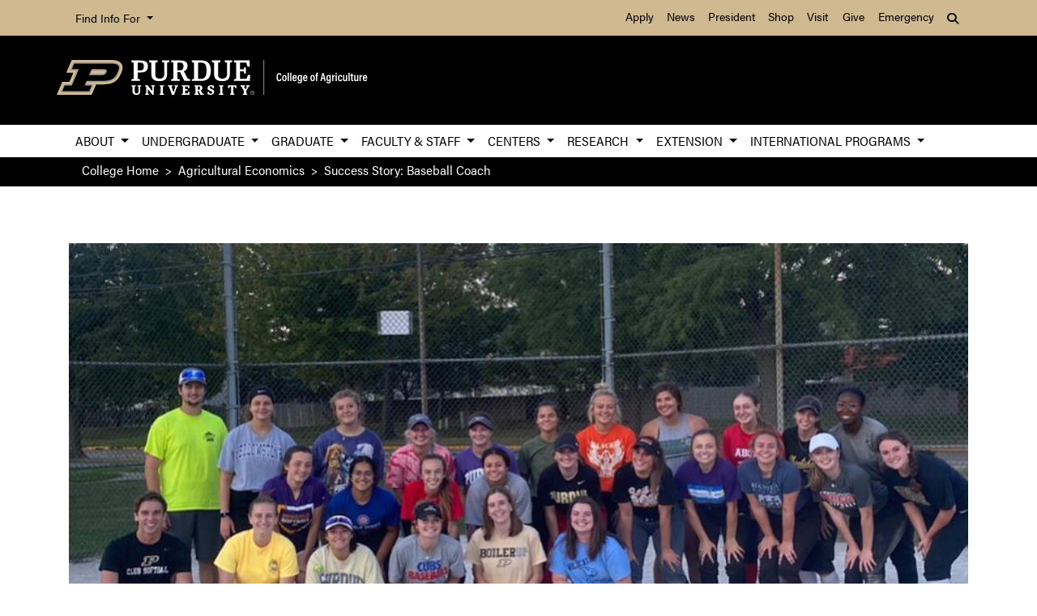

--- FILE ---
content_type: text/html; charset=UTF-8
request_url: https://ag.purdue.edu/department/agecon/undergraduate-program/success-2021-22/baseball-coach.html
body_size: 12757
content:
<!DOCTYPE html>
<html lang="en" xml:lang="en">
	<head>
		<meta charset="utf-8"/>
<meta content="width=device-width, initial-scale=1, shrink-to-fit=no" name="viewport"/>
<title>Success Story: Baseball Coach</title>

<link crossorigin="anonymous" href="https://stackpath.bootstrapcdn.com/bootstrap/4.5.2/css/bootstrap.min.css" integrity="sha384-JcKb8q3iqJ61gNV9KGb8thSsNjpSL0n8PARn9HuZOnIxN0hoP+VmmDGMN5t9UJ0Z" rel="stylesheet"/>
<link href="https://cdnjs.cloudflare.com/ajax/libs/font-awesome/6.4.2/css/all.min.css" rel="stylesheet"/>
<link href="https://www.purdue.edu/purdue/fonts/united-sans/united-sans.css" rel="stylesheet"/>
<link href="https://use.typekit.net/ghc8hdz.css" rel="stylesheet"/>
<link crossorigin="anonymous" href="https://cdnjs.cloudflare.com/ajax/libs/Swiper/5.4.5/css/swiper.css" integrity="sha512-uMIpMpgk4n6esmgdfJtATLLezuZNRb96YEgJXVeo4diHFOF/gqlgu4Y5fg+56qVYZfZYdiqnAQZlnu4j9501ZQ==" rel="stylesheet"/>
<link href="../../../../_files/css/nanogallery2.min.css" rel="stylesheet" type="text/css"/>
<link href="../../../../_files/css/hh-gallery.css" rel="stylesheet" type="text/css"/>
<script crossorigin="anonymous" integrity="sha512-bLT0Qm9VnAYZDflyKcBaQ2gg0hSYNQrJ8RilYldYQ1FxQYoCLtUjuuRuZo+fjqhx/qtq/1itJ0C2ejDxltZVFg==" src="https://cdnjs.cloudflare.com/ajax/libs/jquery/3.5.1/jquery.min.js"></script>
<script crossorigin="anonymous" integrity="sha512-VHsNaV1C4XbgKSc2O0rZDmkUOhMKPg/rIi8abX9qTaVDzVJnrDGHFnLnCnuPmZ3cNi1nQJm+fzJtBbZU9yRCww==" src="https://cdnjs.cloudflare.com/ajax/libs/Swiper/5.4.5/js/swiper.min.js"></script>
<script crossorigin="anonymous" integrity="sha512-/bOVV1DV1AQXcypckRwsR9ThoCj7FqTV2/0Bm79bL3YSyLkVideFLE3MIZkq1u5t28ke1c0n31WYCOrO01dsUg==" src="https://cdnjs.cloudflare.com/ajax/libs/jquery.matchHeight/0.7.2/jquery.matchHeight-min.js"></script>
    
    
    <link href="https://ag.purdue.edu/_files/css/_style.css" rel="stylesheet"/>
     <link href="https://ag.purdue.edu/_files/css/_style_ag_only.css" rel="stylesheet"/>
    
    <link href="https://ag.purdue.edu/_files/css/lightbox.css" rel="stylesheet"/>



  
                                                                                                                                                               <meta content="Purdue University - College of Agriculture" property="og:site_name"/>
<meta content="https://ag.purdue.edu/department/agecon/undergraduate-program/success-2021-22/baseball-coach.html" property="og:url"/>
<meta content="website" property="og:type"/>
<meta content="Success Story: Baseball Coach" property="og:title"/>
<meta content="summary_large_image" name="twitter:card"/>
    <meta content="https://ag.purdue.edu/department/agecon/_media/headers_banners/agecon-building.jpg" property="og:image"/>
    <meta content="https://ag.purdue.edu/department/agecon/_media/headers_banners/agecon-building.jpg" name="twitter:image"/>
        <meta content="AgEcon Building" property="og:image:alt"/>
    <meta content="AgEcon Building" name="twitter:image:alt"/>
    
<!-- Google Tag Manager -->

<script>(function(w,d,s,l,i){w[l]=w[l]||[];w[l].push({'gtm.start':
new Date().getTime(),event:'gtm.js'});var f=d.getElementsByTagName(s)[0],
j=d.createElement(s),dl=l!='dataLayer'?'&l='+l:'';j.async=true;j.src=
'https://www.googletagmanager.com/gtm.js?id='+i+dl;f.parentNode.insertBefore(j,f);
})(window,document,'script','dataLayer','GTM-T5DJVVJ');</script>
<!-- Google Tag Ag GA4 -->
<!-- Google tag (gtag.js) -->
<script async src="https://www.googletagmanager.com/gtag/js?id=G-JT46BXXEJW"></script>
<script>
  window.dataLayer = window.dataLayer || [];
  function gtag(){dataLayer.push(arguments);}
  gtag('js', new Date());

  gtag('config', 'G-JT46BXXEJW');
</script>
<!-- prospective student page -->
     
<!-- End Google Tag Manager -->


<!-- cookie -->
          
<script src="https://cc.cdn.civiccomputing.com/9/cookieControl-9.5.min.js"></script>
<script>
var config = {
apiKey: '4ba55f4bcf24cac1824dcde92fd7e67c4177a64b',
product: 'PRO_MULTISITE',
  text: {
  	notifyDescription: 'We use cookies to optimize site functionality and give you the best possible experience.',
  },
optionalCookies: [
{
name: 'analytics',
label: 'Analytics',
description: 'This website uses Google Analytics. Learn more at purdue.ag/cookies',
cookies: [],
onAccept : function(){},
onRevoke: function(){}
}
],
initialState: 'NOTIFY',
theme: 'LIGHT',
position: 'LEFT',
branding: {
fontColor: "#000",
fontSizeTitle: "1.5em",
fontSizeIntro: "1.25em",
fontSizeHeaders: "1em",
fontSize: "1em",
backgroundColor: "#CFB991",
toggleText: "#fff",
toggleColor: "#CFB991",
toggleBackground: "#000",
buttonIcon: null,
buttonIconWidth: "64px",
buttonIconHeight: "64px",
removeIcon: false,
removeAbout: false
}
};
CookieControl.load( config );
</script>



	</head>
	
<body class="dept   no-banner " style="overflow-x: hidden;">


	
<!-- Google Tag Manager (noscript) -->

<noscript><iframe src="https://www.googletagmanager.com/ns.html?id=GTM-T5DJVVJ"
height="0" width="0" style="display:none;visibility:hidden"></iframe></noscript>

<!-- End Google Tag Manager (noscript) -->

	


  
                                                                                                                               <header>
    <a class="sr-only sr-only-focusable skip-to-main" href="#main-content">Skip to Main Content</a>
    <nav class="navbar navbar-expand-lg navbar-light top-nav">
                    <div class="container d-lg-none">
                <div class="mr-auto">
                    <ul class="social list-inline">
                                                    <li class="list-inline-item">
                                <a class="nav-link" href="https://www.facebook.com/PurdueAg/" target="_blank">
                                    <i class="fab fa-facebook-f"></i> <span class="sr-only">fa-facebook-f</span>
                                </a>
                            </li>
                                                    <li class="list-inline-item">
                                <a class="nav-link" href="https://twitter.com/PurdueAg" target="_blank">
                                    <i class="fab fa-x-twitter"></i> <span class="sr-only">fa-x-twitter</span>
                                </a>
                            </li>
                                                    <li class="list-inline-item">
                                <a class="nav-link" href="https://www.linkedin.com/company/purdue-agriculture" target="_blank">
                                    <i class="fab fa-linkedin-in"></i> <span class="sr-only">fa-linkedin-in</span>
                                </a>
                            </li>
                                                    <li class="list-inline-item">
                                <a class="nav-link" href="https://www.youtube.com/user/Purdueagriculture" target="_blank">
                                    <i class="fab fa-youtube"></i> <span class="sr-only">fa-youtube</span>
                                </a>
                            </li>
                                                    <li class="list-inline-item">
                                <a class="nav-link" href="https://www.instagram.com/purdue_ag" target="_blank">
                                    <i class="fab fa-instagram"></i> <span class="sr-only">fa-instagram</span>
                                </a>
                            </li>
                                            </ul>
                </div>
                                                            <div class="top-nav-contact">
                        <a href="../../../../index.html" target="_parent">Contact College of Ag</a>
                    </div>
                            </div>
                <div class="container">
            <div class="collapse navbar-collapse" id="navbarNav">
                <ul class="navbar-nav mr-auto"> <!-- role="menu" ADA test -->
                    <li class="nav-item dropdown nav-bar-dropdown"> <!-- role="none" ADA test -->
                        <button aria-expanded="false" aria-haspopup="true" class="nav-link dropdown-toggle" data-toggle="dropdown" id="info-links-desktop" role="button">
                            Find Info For
                        </button>
                        <div aria-labelledby="info-links-desktop" class="dropdown-menu">
                                                                                                                                        <a class="dropdown-item" href="https://www.purdue.edu/purdue/academics/index.php" target="_parent">Academics</a><!-- role="menuitem" ADA test -->
                                                                                                                                                                        <a class="dropdown-item" href="https://www.purdue.edu/purdue/admissions/index.php" target="_parent">Admissions</a><!-- role="menuitem" ADA test -->
                                                                                                                                                                        <a class="dropdown-item" href="https://www.purdue.edu/purdue/current_students/index.php" target="_parent">Current Students</a><!-- role="menuitem" ADA test -->
                                                                                                                                                                        <a class="dropdown-item" href="https://www.purdue.edu/purdue/athletics/index.php" target="_parent">Athletics</a><!-- role="menuitem" ADA test -->
                                                                                                                                                                        <a class="dropdown-item" href="https://www.purdue.edu/purdue/about/index.php" target="_parent">About</a><!-- role="menuitem" ADA test -->
                                                                                                                                                                        <a class="dropdown-item" href="https://www.purdue.edu/purdue/careers/index.php" target="_parent">Careers</a><!-- role="menuitem" ADA test -->
                                                                                                                                                                        <a class="dropdown-item" href="https://www.purdue.edu/purdue/prospective_students/index.php" target="_parent">Prospective Students</a><!-- role="menuitem" ADA test -->
                                                                                                                                                                        <a class="dropdown-item" href="https://www.purdue.edu/purdue/research/index.php" target="_parent">Research and Partnerships</a><!-- role="menuitem" ADA test -->
                                                                                                                                                                        <a class="dropdown-item" href="https://www.purdue.edu/purdue/commercialization/index.php" target="_parent">Entrepreneurship and Commercialization</a><!-- role="menuitem" ADA test -->
                                                                                    </div>
                    </li>
                </ul>
                <ul class="navbar-nav d-none d-lg-flex"><!-- role="menu" ADA test -->
                                                                                                        <li class="nav-item"><!-- role="none" ADA test -->
                                <a class="nav-link" href="https://www.purdue.edu/purdue/apply/" target="_parent">Apply</a><!-- role="menuitem" ADA test -->
                            </li>
                                                                                                                                <li class="nav-item"><!-- role="none" ADA test -->
                                <a class="nav-link" href="https://www.purdue.edu/newsroom/" target="_parent">News</a><!-- role="menuitem" ADA test -->
                            </li>
                                                                                                                                <li class="nav-item"><!-- role="none" ADA test -->
                                <a class="nav-link" href="https://www.purdue.edu/president/" target="_parent">President</a><!-- role="menuitem" ADA test -->
                            </li>
                                                                                                                                <li class="nav-item"><!-- role="none" ADA test -->
                                <a class="nav-link" href="https://www.bkstr.com/boilermakersstore" target="_parent">Shop</a><!-- role="menuitem" ADA test -->
                            </li>
                                                                                                                                <li class="nav-item"><!-- role="none" ADA test -->
                                <a class="nav-link" href="https://www.purdue.edu/visit" target="_parent">Visit</a><!-- role="menuitem" ADA test -->
                            </li>
                                                                                                                                <li class="nav-item"><!-- role="none" ADA test -->
                                <a class="nav-link" href="https://giving.purdue.edu/west-lafayette-2/?appealcode=21008" target="_parent">Give</a><!-- role="menuitem" ADA test -->
                            </li>
                                                                                                                                <li class="nav-item"><!-- role="none" ADA test -->
                                <a class="nav-link" href="https://www.purdue.edu/emergency/" target="_parent">Emergency</a><!-- role="menuitem" ADA test -->
                            </li>
                                                            </ul>
                <ul class="navbar-nav d-lg-none"><!-- role="menu" ADA test -->
                    <li class="nav-item dropdown nav-bar-dropdown"><!-- role="menu" ADA test -->
                        <button aria-expanded="false" aria-haspopup="true" class="nav-link dropdown-toggle" data-toggle="dropdown" id="top-nav-quicklinks" role="button">
                            Quick Links
                        </button>
                        <div aria-labelledby="top-nav-quicklinks" class="dropdown-menu">
                                                                                                                                        <a class="dropdown-item" href="https://www.purdue.edu/purdue/apply/" target="_parent">Apply</a><!-- role="menuitem" ADA test -->
                                                                                                                                                                        <a class="dropdown-item" href="https://www.purdue.edu/newsroom/" target="_parent">News</a><!-- role="menuitem" ADA test -->
                                                                                                                                                                        <a class="dropdown-item" href="https://www.purdue.edu/president/" target="_parent">President</a><!-- role="menuitem" ADA test -->
                                                                                                                                                                        <a class="dropdown-item" href="https://www.bkstr.com/boilermakersstore" target="_parent">Shop</a><!-- role="menuitem" ADA test -->
                                                                                                                                                                        <a class="dropdown-item" href="https://www.purdue.edu/visit" target="_parent">Visit</a><!-- role="menuitem" ADA test -->
                                                                                                                                                                        <a class="dropdown-item" href="https://giving.purdue.edu/west-lafayette-2/?appealcode=21008" target="_parent">Give</a><!-- role="menuitem" ADA test -->
                                                                                                                                                                        <a class="dropdown-item" href="https://www.purdue.edu/emergency/" target="_parent">Emergency</a><!-- role="menuitem" ADA test -->
                                                                                    </div>
                    </li>
                </ul>
                <ul class="navbar-nav navbar-search">
                    <li class="nav-item dropdown nav-bar-dropdown"><!-- role="none" ADA test -->
                        <button aria-expanded="false" aria-haspopup="true" class="nav-link dropdown-toggle" data-toggle="dropdown" id="navbarDropdown2" role="button">
                            <i aria-hidden="true" class="fas fa-search"></i> <span class="sr-only">Search</span>
                        </button>
                        <div aria-labelledby="navbarDropdown2" class="dropdown-menu dropdown-menu-right">
                            <div class="form-group">
                                <script>
                                  (function() {
                                    var cx = '008827541188184757261:7q5kekajrye';
                                    var gcse = document.createElement('script');
                                    gcse.type = 'text/javascript';
                                    gcse.async = true;
                                    gcse.src = 'https://cse.google.com/cse.js?cx=' + cx;
                                    var s = document.getElementsByTagName('script')[0];
                                    s.parentNode.insertBefore(gcse, s);
                                  })();
                                </script>
                                <gcse:searchbox-only id="cse-search-form" resultsUrl="https://ag.purdue.edu/search-results.html" queryParameterName="coa-ext-main">
                            		Loading
                            	</gcse:searchbox-only>
                             </div>
                        </div>
                    </li>
                </ul>
            </div>
        </div>
    </nav>
    <section class="center-nav">
        <div class="container d-flex">
            <div class="logo mr-auto d-md-flex my-auto">
               
                    <div class="align-self-center" id="purdueLogo">
                        <a href="../../../../index.html"><object aria-label="Purdue University College of Agriculture Logo" data="../../../../_files/images/CoA_H-Full-Reverse-RGB.svg" id="pulogo" tabindex="-1" type="image/png">Purdue University College of Agriculture Logo</object></a>
                    </div>
               
            </div>
            <div class="logo-nav d-xl-none">
                <nav class="navbar navbar-expand-xl navbar-dark mobile-nav">
                    <button aria-controls="mobile-nav" aria-expanded="false" class="navbar-toggler" data-target="#mobile-nav" data-toggle="collapse" type="button">
                        <span class="navbar-toggler-icon">
                            <i class="fas fa-bars"></i> <span class="sr-only">Navigation</span>
                        </span>
                    </button>
                    <button aria-controls="mobile-search" aria-expanded="false" class="navbar-toggler" data-target="#mobile-search" data-toggle="collapse" type="button">
                        <span class="navbar-toggler-icon">
                            <i class="fas fa-search"></i> <span class="sr-only">Search</span>
                        </span>
                    </button>
                </nav>
            </div>
        </div>
                <div class="container mobile-nav-links d-xl-none">
            <nav class="navbar navbar-expand-xl navbar-dark">
                <div class="collapse navbar-collapse" id="mobile-search">
                                                                                 <div class="form-group">
                        <script>
                            (function() {
                                var cx = '017690826183710227054:mjxnqnpskjk';
                                var gcse = document.createElement('script');
                                gcse.type = 'text/javascript';
                                gcse.async = true;
                                gcse.src = 'https://cse.google.com/cse.js?cx=' + cx;
                                var s = document.getElementsByTagName('script')[0];
                                s.parentNode.insertBefore(gcse, s);
                                  })();
                        </script>
                        <gcse:searchbox-only id="cse-search-form-mobile" resultsUrl="https://www.purdue.edu/purdue/search.php" queryParameterName="coa-ext-main">
                            	Loading
                        </gcse:searchbox-only>
                    </div>
                </div>
                <div class="collapse navbar-collapse" id="mobile-nav">
                    <ul class="navbar-nav w-100"><!-- role="menu" ADA test -->
                                    		                        		                            			<li class="nav-item dropdown nav-bar-dropdown"><!-- role="none" ADA test -->
                                    <button aria-expanded="false" aria-haspopup="true" class="nav-link dropdown-toggle" data-toggle="dropdown" id="academic-links-1-mobile" role="button">
                                        About
                                    </button>
                                    <div aria-labelledby="academic-links-1-mobile" class="dropdown-menu">
                                                            				                                                                                                            <a class="dropdown-item" href="../../about/who-we-are.html" target="_parent">Who We Are</a><!-- role="menuitem" ADA test -->
                                                                                                        				                                                                                                            <a class="dropdown-item" href="../../about/contact-us.html" target="_parent">Contact Us</a><!-- role="menuitem" ADA test -->
                                                                                                        				                                                                                                            <a class="dropdown-item" href="../../about/podcasts.html" target="_parent">Purdue Ag Econ Podcasts</a><!-- role="menuitem" ADA test -->
                                                                                                        				                                                                                                            <a class="dropdown-item" href="../../about/agecon-newsletter-archive.html" target="_parent">AGECON E-Newsletter</a><!-- role="menuitem" ADA test -->
                                                                                                        				                                                                                                            <a class="dropdown-item" href="../../about/job-opportunities.html" target="_parent">Faculty Job Opportunities</a><!-- role="menuitem" ADA test -->
                                                                                                        				                                                                                                            <a class="dropdown-item" href="../../about/alumni_apex.html" target="_parent">Apex Awards</a><!-- role="menuitem" ADA test -->
                                                                                                        				                                                                                                            <a class="dropdown-item" href="../../about/the-james-c-snyder-memorial-lecture.html" target="_parent">James C. Snyder Memorial Lecture</a><!-- role="menuitem" ADA test -->
                                                                                                        				                                                                                                            <a class="dropdown-item" href="../../about/distinguished-ag-alumni.html" target="_parent">AGEC Distinguished Ag Alumni</a><!-- role="menuitem" ADA test -->
                                                                                                        				                                                                                                            <a class="dropdown-item" href="../../../../agalumni/index.html" target="_parent">Purdue Ag Alumni Association</a><!-- role="menuitem" ADA test -->
                                                                                                        				                                                                                                            <a class="dropdown-item" href="../../about/agec-facilities.html" target="_parent">AGEC Facilities</a><!-- role="menuitem" ADA test -->
                                                                                                                        </div>
                                </li>
                                                                		                        		                            			<li class="nav-item dropdown nav-bar-dropdown"><!-- role="none" ADA test -->
                                    <button aria-expanded="false" aria-haspopup="true" class="nav-link dropdown-toggle" data-toggle="dropdown" id="academic-links-2-mobile" role="button">
                                        Undergraduate
                                    </button>
                                    <div aria-labelledby="academic-links-2-mobile" class="dropdown-menu">
                                                            				                                                                                                            <a class="dropdown-item" href="../current-students.html" target="_parent">Current Students</a><!-- role="menuitem" ADA test -->
                                                                                                        				                                                                                                            <a class="dropdown-item" href="../prospective-students.html" target="_parent">Prospective Students</a><!-- role="menuitem" ADA test -->
                                                                                                        				                                                                                                            <a class="dropdown-item" href=" https://www.admissions.purdue.edu/" target="_parent">Apply Now!</a><!-- role="menuitem" ADA test -->
                                                                                                        				                                                                                                            <a class="dropdown-item" href="../success-stories.html" target="_parent">Student Success Stories</a><!-- role="menuitem" ADA test -->
                                                                                                        				                                                                                                            <a class="dropdown-item" href="../senior-spotlights.html" target="_parent">Senior Spotlights</a><!-- role="menuitem" ADA test -->
                                                                                                        				                                                                                                            <a class="dropdown-item" href="../envoys.html" target="_parent">Meet the Ag Econ Envoys</a><!-- role="menuitem" ADA test -->
                                                                                                                        </div>
                                </li>
                                                                		                        		                            			<li class="nav-item dropdown nav-bar-dropdown"><!-- role="none" ADA test -->
                                    <button aria-expanded="false" aria-haspopup="true" class="nav-link dropdown-toggle" data-toggle="dropdown" id="academic-links-3-mobile" role="button">
                                        Graduate
                                    </button>
                                    <div aria-labelledby="academic-links-3-mobile" class="dropdown-menu">
                                                            				                                                                                                            <a class="dropdown-item" href="../../graduate_program/prospective_students.html" target="_parent">Prospective Students</a><!-- role="menuitem" ADA test -->
                                                                                                        				                                                                                                            <a class="dropdown-item" href="../../graduate_program/grad_faqs.html" target="_parent">Frequently Asked Questions</a><!-- role="menuitem" ADA test -->
                                                                                                        				                                                                                                            <a class="dropdown-item" href="../../graduate_program/recruitment.html" target="_parent">Virtual Graduate Student Recruitment</a><!-- role="menuitem" ADA test -->
                                                                                                        				                                                                                                            <a class="dropdown-item" href="../../graduate_program/graduate_admissions.html" target="_parent">Apply Now!</a><!-- role="menuitem" ADA test -->
                                                                                                        				                                                                                                            <a class="dropdown-item" href="../../graduate_program/current_students.html" target="_parent">Current Students</a><!-- role="menuitem" ADA test -->
                                                                                                        				                                                                                                            <a class="dropdown-item" href="../../graduate_program/job_candidates.html" target="_parent">Job Market Candidates</a><!-- role="menuitem" ADA test -->
                                                                                                        				                                                                                                            <a class="dropdown-item" href="../../graduate_program/career_placement.html" target="_parent">Recent Graduate Career Placements</a><!-- role="menuitem" ADA test -->
                                                                                                        				                                                                                                            <a class="dropdown-item" href="../../graduate_program/student_directory.html" target="_parent">Graduate Student Directory</a><!-- role="menuitem" ADA test -->
                                                                                                        				                                                                                                            <a class="dropdown-item" href="../../graduate_program/spotlights/spotlights_main.html" target="_parent">Graduate Student Spotlights</a><!-- role="menuitem" ADA test -->
                                                                                                        				                                                                                                            <a class="dropdown-item" href="../../graduate_program/graduate_student_organization.html" target="_parent">Ag Econ Graduate Student Organization</a><!-- role="menuitem" ADA test -->
                                                                                                                        </div>
                                </li>
                                                                		                        		                            			<li class="nav-item dropdown nav-bar-dropdown"><!-- role="none" ADA test -->
                                    <button aria-expanded="false" aria-haspopup="true" class="nav-link dropdown-toggle" data-toggle="dropdown" id="academic-links-4-mobile" role="button">
                                        Faculty &amp; Staff
                                    </button>
                                    <div aria-labelledby="academic-links-4-mobile" class="dropdown-menu">
                                                            				                                                                                                            <a class="dropdown-item" href="https://ag.purdue.edu/department/agecon/directory.html#/?departments=10" target="_parent">Faculty &amp; Staff Directory (List View)</a><!-- role="menuitem" ADA test -->
                                                                                                        				                                                                                                            <a class="dropdown-item" href="../../faculty_staff/faculty-directory.html" target="_parent">Faculty Photo Directory</a><!-- role="menuitem" ADA test -->
                                                                                                        				                                                                                                            <a class="dropdown-item" href="../../faculty_staff/staff-directory.html" target="_parent">Staff Photo Directory</a><!-- role="menuitem" ADA test -->
                                                                                                        				                                                                                                            <a class="dropdown-item" href="../../faculty_staff/affiliated-faculty.html" target="_parent">Affiliated Faculty Photo Directory</a><!-- role="menuitem" ADA test -->
                                                                                                        				                                                                                                            <a class="dropdown-item" href="../../faculty_staff/former_faculty.html" target="_parent">Former Faculty Directory</a><!-- role="menuitem" ADA test -->
                                                                                                        				                                                                                                            <a class="dropdown-item" href="../../faculty_staff/expertiseareas.html" target="_parent">Faculty Expertise Areas</a><!-- role="menuitem" ADA test -->
                                                                                                        				                                                                                                            <a class="dropdown-item" href="https://mypurdue.purdue.edu/" target="_parent">myPurdue</a><!-- role="menuitem" ADA test -->
                                                                                                        				                                                                                                            <a class="dropdown-item" href="http://one.purdue.edu/" target="_parent">Employee Portal</a><!-- role="menuitem" ADA test -->
                                                                                                        				                                                                                                            <a class="dropdown-item" href="../../../arge/elements/index.html" target="_parent">Elements (was Digital Measures)</a><!-- role="menuitem" ADA test -->
                                                                                                        				                                                                                                            <a class="dropdown-item" href="../../faculty_staff/agecon-publications.html" target="_parent">Faculty Publications</a><!-- role="menuitem" ADA test -->
                                                                                                                        </div>
                                </li>
                                                                		                        		                            			<li class="nav-item dropdown nav-bar-dropdown"><!-- role="none" ADA test -->
                                    <button aria-expanded="false" aria-haspopup="true" class="nav-link dropdown-toggle" data-toggle="dropdown" id="academic-links-5-mobile" role="button">
                                        Centers
                                    </button>
                                    <div aria-labelledby="academic-links-5-mobile" class="dropdown-menu">
                                                            				                                                                                                            <a class="dropdown-item" href="https://ag.purdue.edu/commercialag/home/" target="_parent">Center for Commercial Agriculture</a><!-- role="menuitem" ADA test -->
                                                                                                        				                                                                                                            <a class="dropdown-item" href="http://agribusiness.purdue.edu/" target="_parent">Center for Food &amp; AgriBusiness</a><!-- role="menuitem" ADA test -->
                                                                                                        				                                                                                                            <a class="dropdown-item" href="https://conservefood.org/" target="_parent">Center for Food Conservation &amp; Waste Reduction (CFCWR)</a><!-- role="menuitem" ADA test -->
                                                                                                        				                                                                                                            <a class="dropdown-item" href="https://ag.purdue.edu/cfdas/" target="_parent">Center for Food Demand Analysis and Sustainability (CFDAS)</a><!-- role="menuitem" ADA test -->
                                                                                                        				                                                                                                            <a class="dropdown-item" href="https://www.gtap.agecon.purdue.edu/" target="_parent">Center for Global Trade Analysis</a><!-- role="menuitem" ADA test -->
                                                                                                        				                                                                                                            <a class="dropdown-item" href="https://pcrd.purdue.edu/" target="_parent">Center for Regional Development</a><!-- role="menuitem" ADA test -->
                                                                                                        				                                                                                                            <a class="dropdown-item" href="https://www.dialventures.com/" target="_parent">Digital Innovation in Agri-food Systems Laboratory (DIAL)</a><!-- role="menuitem" ADA test -->
                                                                                                        				                                                                                                            <a class="dropdown-item" href="../../icee/icee.html" target="_parent">Indiana Council for Economic Education</a><!-- role="menuitem" ADA test -->
                                                                                                        				                                                                                                            <a class="dropdown-item" href="https://ncrcrd.ag.purdue.edu/" target="_parent">North Central Regional Center for Rural Development</a><!-- role="menuitem" ADA test -->
                                                                                                        				                                                                                                            <a class="dropdown-item" href="../../fambiz/index.html" target="_parent">Purdue Institute for Family Business</a><!-- role="menuitem" ADA test -->
                                                                                                        				                                                                                                            <a class="dropdown-item" href="https://www.purdue.edu/discoverypark/sufg/" target="_parent">State Utility Forecasting Group</a><!-- role="menuitem" ADA test -->
                                                                                                                        </div>
                                </li>
                                                                		                        		                            			<li class="nav-item dropdown nav-bar-dropdown"><!-- role="none" ADA test -->
                                    <button aria-expanded="false" aria-haspopup="true" class="nav-link dropdown-toggle" data-toggle="dropdown" id="academic-links-6-mobile" role="button">
                                        Research
                                    </button>
                                    <div aria-labelledby="academic-links-6-mobile" class="dropdown-menu">
                                                            				                                                                                                            <a class="dropdown-item" href="https://ageconsearch.umn.edu/" target="_parent">Ag Econ Search Engine</a><!-- role="menuitem" ADA test -->
                                                                                                        				                                                                                                            <a class="dropdown-item" href="https://ag.purdue.edu/commercialag/ageconomybarometer/" target="_parent">Ag Economy Barometer</a><!-- role="menuitem" ADA test -->
                                                                                                        				                                                                                                            <a class="dropdown-item" href="../../../arge/index.html" target="_parent">Agricultural Research &amp; Education (ARGE)</a><!-- role="menuitem" ADA test -->
                                                                                                        				                                                                                                            <a class="dropdown-item" href="https://agribusiness.purdue.edu/consumer-corner/" target="_parent">Consumer Corner</a><!-- role="menuitem" ADA test -->
                                                                                                        				                                                                                                            <a class="dropdown-item" href="../../fambiz/index.html" target="_parent">Family Business Research</a><!-- role="menuitem" ADA test -->
                                                                                                        				                                                                                                            <a class="dropdown-item" href="https://ag.purdue.edu/commercialag/home/policy-briefs/" target="_parent">Policy Briefs</a><!-- role="menuitem" ADA test -->
                                                                                                        				                                                                                                            <a class="dropdown-item" href="https://ag.purdue.edu/commercialag/home/ag-jobs-dashboard/" target="_parent">Purdue Ag Job Dashboard</a><!-- role="menuitem" ADA test -->
                                                                                                        				                                                                                                            <a class="dropdown-item" href="https://ag.purdue.edu/commercialag/home/purdue-agricultural-economics-report/" target="_parent">Purdue Agricultural Economics Report</a><!-- role="menuitem" ADA test -->
                                                                                                        				                                                                                                            <a class="dropdown-item" href="../../foodandagvulnerabilityindex.html" target="_parent">Purdue Food &amp; Ag Vulnerability Index</a><!-- role="menuitem" ADA test -->
                                                                                                        				                                                                                                            <a class="dropdown-item" href="../../extension/farmland-values.html" target="_parent">Purdue Indiana Land Values &amp; Cash Rents</a><!-- role="menuitem" ADA test -->
                                                                                                                        </div>
                                </li>
                                                                		                        		                            			<li class="nav-item dropdown nav-bar-dropdown"><!-- role="none" ADA test -->
                                    <button aria-expanded="false" aria-haspopup="true" class="nav-link dropdown-toggle" data-toggle="dropdown" id="academic-links-7-mobile" role="button">
                                        Extension
                                    </button>
                                    <div aria-labelledby="academic-links-7-mobile" class="dropdown-menu">
                                                            				                                                                                                            <a class="dropdown-item" href="../../extension/extension-resources.html" target="_parent">Ag Econ Extension Resources &amp; Programs</a><!-- role="menuitem" ADA test -->
                                                                                                        				                                                                                                            <a class="dropdown-item" href="../../extension/extension-centers.html" target="_parent">Ag Econ Extension Centers</a><!-- role="menuitem" ADA test -->
                                                                                                        				                                                                                                            <a class="dropdown-item" href="../../extension/extension-specialists.html" target="_parent">Ag Econ Extension Specialists</a><!-- role="menuitem" ADA test -->
                                                                                                        				                                                                                                            <a class="dropdown-item" href="../../extension/aquaculture/index.html" target="_parent">Aquaculture</a><!-- role="menuitem" ADA test -->
                                                                                                        				                                                                                                            <a class="dropdown-item" href="https://extension.purdue.edu/cdext/index.html" target="_parent">Community Development</a><!-- role="menuitem" ADA test -->
                                                                                                        				                                                                                                            <a class="dropdown-item" href="../../farm-policy-study-group.html" target="_parent">Farm Policy Study Group</a><!-- role="menuitem" ADA test -->
                                                                                                        				                                                                                                            <a class="dropdown-item" href="https://ag.purdue.edu/commercialag/home/policy-briefs/" target="_parent">Policy Briefs</a><!-- role="menuitem" ADA test -->
                                                                                                        				                                                                                                            <a class="dropdown-item" href="https://ag.purdue.edu/commercialag/home/purdue-agricultural-economics-report/" target="_parent">Purdue Agricultural Economics Report</a><!-- role="menuitem" ADA test -->
                                                                                                        				                                                                                                            <a class="dropdown-item" href="https://extension.purdue.edu/index.html" target="_parent">Purdue Extension</a><!-- role="menuitem" ADA test -->
                                                                                                        				                                                                                                            <a class="dropdown-item" href="../../extension/farmland-values.html" target="_parent">Purdue Indiana Land Values &amp; Cash Rents</a><!-- role="menuitem" ADA test -->
                                                                                                        				                                                                                                            <a class="dropdown-item" href="../../extension/show.html" target="_parent">SHOW Project</a><!-- role="menuitem" ADA test -->
                                                                                                        				                                                                                                            <a class="dropdown-item" href="../../extension/soiltomarket.html" target="_parent">Soil to Market Program</a><!-- role="menuitem" ADA test -->
                                                                                                        				                                                                                                            <a class="dropdown-item" href="https://extension.purdue.edu/cdext/thematic-areas/community-economics-workforce-development/collaborative-projects/succession-planning.html" target="_parent">Succession Planning</a><!-- role="menuitem" ADA test -->
                                                                                                                        </div>
                                </li>
                                                                		                        		                            			<li class="nav-item dropdown nav-bar-dropdown"><!-- role="none" ADA test -->
                                    <button aria-expanded="false" aria-haspopup="true" class="nav-link dropdown-toggle" data-toggle="dropdown" id="academic-links-8-mobile" role="button">
                                        International Programs
                                    </button>
                                    <div aria-labelledby="academic-links-8-mobile" class="dropdown-menu">
                                                            				                                                                                                            <a class="dropdown-item" href="../../international-programs/colombia-maymester.html" target="_parent">Colombia Maymester</a><!-- role="menuitem" ADA test -->
                                                                                                        				                                                                                                            <a class="dropdown-item" href="../../../ipia/index.html" target="_parent">International Programs in Agriculture</a><!-- role="menuitem" ADA test -->
                                                                                                        				                                                                                                            <a class="dropdown-item" href="../../international-programs/ipim-sahel.html" target="_parent">IPIM in the Sahel</a><!-- role="menuitem" ADA test -->
                                                                                                        				                                                                                                            <a class="dropdown-item" href="../../international-programs/pmia/index.html" target="_parent">Professional Master's in International Agribusiness</a><!-- role="menuitem" ADA test -->
                                                                                                                        </div>
                                </li>
                                                                        </ul>
                    <ul class="navbar-nav mr-auto"><!-- role="menu" ADA test -->
                        <li class="nav-item dropdown nav-bar-dropdown"><!-- role="none" ADA test -->
                            <button aria-expanded="false" aria-haspopup="true" class="nav-link dropdown-toggle" data-toggle="dropdown" id="info-links-mobile" role="button">
                                Find Info For
                            </button>
                            <div aria-labelledby="info-links-mobile" class="dropdown-menu">
                                                                                                                                                        <a class="dropdown-item" href="https://www.purdue.edu/purdue/academics/index.php" target="_parent">Academics</a><!-- role="menuitem" ADA test -->
                                                                                                                                                                                            <a class="dropdown-item" href="https://www.purdue.edu/purdue/admissions/index.php" target="_parent">Admissions</a><!-- role="menuitem" ADA test -->
                                                                                                                                                                                            <a class="dropdown-item" href="https://www.purdue.edu/purdue/current_students/index.php" target="_parent">Current Students</a><!-- role="menuitem" ADA test -->
                                                                                                                                                                                            <a class="dropdown-item" href="https://www.purdue.edu/purdue/athletics/index.php" target="_parent">Athletics</a><!-- role="menuitem" ADA test -->
                                                                                                                                                                                            <a class="dropdown-item" href="https://www.purdue.edu/purdue/about/index.php" target="_parent">About</a><!-- role="menuitem" ADA test -->
                                                                                                                                                                                            <a class="dropdown-item" href="https://www.purdue.edu/purdue/careers/index.php" target="_parent">Careers</a><!-- role="menuitem" ADA test -->
                                                                                                                                                                                            <a class="dropdown-item" href="https://www.purdue.edu/purdue/prospective_students/index.php" target="_parent">Prospective Students</a><!-- role="menuitem" ADA test -->
                                                                                                                                                                                            <a class="dropdown-item" href="https://www.purdue.edu/purdue/research/index.php" target="_parent">Research and Partnerships</a><!-- role="menuitem" ADA test -->
                                                                                                                                                                                            <a class="dropdown-item" href="https://www.purdue.edu/purdue/commercialization/index.php" target="_parent">Entrepreneurship and Commercialization</a><!-- role="menuitem" ADA test -->
                                                                                                </div>
                        </li>
                    </ul>
                     <ul class="navbar-nav "><!-- role="menu" ADA test -->
                        <li class="nav-item dropdown nav-bar-dropdown"><!-- role="none" ADA test -->
                            <button aria-expanded="false" aria-haspopup="true" class="nav-link dropdown-toggle" data-toggle="dropdown" id="top-nav-quicklinks-mobile" role="button">
                                Quick Links
                            </button>
                            <div aria-labelledby="top-nav-quicklinks-mobile" class="dropdown-menu">
                                                                                                                                                        <a class="dropdown-item" href="https://www.purdue.edu/purdue/apply/" target="_parent">Apply</a><!-- role="menuitem" ADA test -->
                                                                                                                                                                                            <a class="dropdown-item" href="https://www.purdue.edu/newsroom/" target="_parent">News</a><!-- role="menuitem" ADA test -->
                                                                                                                                                                                            <a class="dropdown-item" href="https://www.purdue.edu/president/" target="_parent">President</a><!-- role="menuitem" ADA test -->
                                                                                                                                                                                            <a class="dropdown-item" href="https://www.bkstr.com/boilermakersstore" target="_parent">Shop</a><!-- role="menuitem" ADA test -->
                                                                                                                                                                                            <a class="dropdown-item" href="https://www.purdue.edu/visit" target="_parent">Visit</a><!-- role="menuitem" ADA test -->
                                                                                                                                                                                            <a class="dropdown-item" href="https://giving.purdue.edu/west-lafayette-2/?appealcode=21008" target="_parent">Give</a><!-- role="menuitem" ADA test -->
                                                                                                                                                                                            <a class="dropdown-item" href="https://www.purdue.edu/emergency/" target="_parent">Emergency</a><!-- role="menuitem" ADA test -->
                                                                                                </div>
                        </li>
                    </ul>
                </div>
                
                
            </nav>
        </div>
    </section>
        <nav class="bottom-nav navbar navbar-expand-xl navbar-light d-none d-xl-block">
        <div class="container">
            <ul class="navbar-nav w-100"><!-- role="menu" ADA test -->
                    		                		                    			<li class="nav-item dropdown nav-bar-dropdown"><!-- role="none" ADA test -->
                            <button aria-expanded="false" aria-haspopup="true" class="nav-link dropdown-toggle" data-toggle="dropdown" id="academic-links-1" role="button">
                                About
                            </button>
                            <div aria-labelledby="academic-links-1" class="dropdown-menu">
                                            				                                                                                            <a class="dropdown-item" href="../../about/who-we-are.html" target="_parent">Who We Are</a><!-- role="menuitem" ADA test -->
                                                                                				                                                                                            <a class="dropdown-item" href="../../about/contact-us.html" target="_parent">Contact Us</a><!-- role="menuitem" ADA test -->
                                                                                				                                                                                            <a class="dropdown-item" href="../../about/podcasts.html" target="_parent">Purdue Ag Econ Podcasts</a><!-- role="menuitem" ADA test -->
                                                                                				                                                                                            <a class="dropdown-item" href="../../about/agecon-newsletter-archive.html" target="_parent">AGECON E-Newsletter</a><!-- role="menuitem" ADA test -->
                                                                                				                                                                                            <a class="dropdown-item" href="../../about/job-opportunities.html" target="_parent">Faculty Job Opportunities</a><!-- role="menuitem" ADA test -->
                                                                                				                                                                                            <a class="dropdown-item" href="../../about/alumni_apex.html" target="_parent">Apex Awards</a><!-- role="menuitem" ADA test -->
                                                                                				                                                                                            <a class="dropdown-item" href="../../about/the-james-c-snyder-memorial-lecture.html" target="_parent">James C. Snyder Memorial Lecture</a><!-- role="menuitem" ADA test -->
                                                                                				                                                                                            <a class="dropdown-item" href="../../about/distinguished-ag-alumni.html" target="_parent">AGEC Distinguished Ag Alumni</a><!-- role="menuitem" ADA test -->
                                                                                				                                                                                            <a class="dropdown-item" href="../../../../agalumni/index.html" target="_parent">Purdue Ag Alumni Association</a><!-- role="menuitem" ADA test -->
                                                                                				                                                                                            <a class="dropdown-item" href="../../about/agec-facilities.html" target="_parent">AGEC Facilities</a><!-- role="menuitem" ADA test -->
                                                                                                </div>
                        </li>
                                        		                		                    			<li class="nav-item dropdown nav-bar-dropdown"><!-- role="none" ADA test -->
                            <button aria-expanded="false" aria-haspopup="true" class="nav-link dropdown-toggle" data-toggle="dropdown" id="academic-links-2" role="button">
                                Undergraduate
                            </button>
                            <div aria-labelledby="academic-links-2" class="dropdown-menu">
                                            				                                                                                            <a class="dropdown-item" href="../current-students.html" target="_parent">Current Students</a><!-- role="menuitem" ADA test -->
                                                                                				                                                                                            <a class="dropdown-item" href="../prospective-students.html" target="_parent">Prospective Students</a><!-- role="menuitem" ADA test -->
                                                                                				                                                                                            <a class="dropdown-item" href=" https://www.admissions.purdue.edu/" target="_parent">Apply Now!</a><!-- role="menuitem" ADA test -->
                                                                                				                                                                                            <a class="dropdown-item" href="../success-stories.html" target="_parent">Student Success Stories</a><!-- role="menuitem" ADA test -->
                                                                                				                                                                                            <a class="dropdown-item" href="../senior-spotlights.html" target="_parent">Senior Spotlights</a><!-- role="menuitem" ADA test -->
                                                                                				                                                                                            <a class="dropdown-item" href="../envoys.html" target="_parent">Meet the Ag Econ Envoys</a><!-- role="menuitem" ADA test -->
                                                                                                </div>
                        </li>
                                        		                		                    			<li class="nav-item dropdown nav-bar-dropdown"><!-- role="none" ADA test -->
                            <button aria-expanded="false" aria-haspopup="true" class="nav-link dropdown-toggle" data-toggle="dropdown" id="academic-links-3" role="button">
                                Graduate
                            </button>
                            <div aria-labelledby="academic-links-3" class="dropdown-menu">
                                            				                                                                                            <a class="dropdown-item" href="../../graduate_program/prospective_students.html" target="_parent">Prospective Students</a><!-- role="menuitem" ADA test -->
                                                                                				                                                                                            <a class="dropdown-item" href="../../graduate_program/grad_faqs.html" target="_parent">Frequently Asked Questions</a><!-- role="menuitem" ADA test -->
                                                                                				                                                                                            <a class="dropdown-item" href="../../graduate_program/recruitment.html" target="_parent">Virtual Graduate Student Recruitment</a><!-- role="menuitem" ADA test -->
                                                                                				                                                                                            <a class="dropdown-item" href="../../graduate_program/graduate_admissions.html" target="_parent">Apply Now!</a><!-- role="menuitem" ADA test -->
                                                                                				                                                                                            <a class="dropdown-item" href="../../graduate_program/current_students.html" target="_parent">Current Students</a><!-- role="menuitem" ADA test -->
                                                                                				                                                                                            <a class="dropdown-item" href="../../graduate_program/job_candidates.html" target="_parent">Job Market Candidates</a><!-- role="menuitem" ADA test -->
                                                                                				                                                                                            <a class="dropdown-item" href="../../graduate_program/career_placement.html" target="_parent">Recent Graduate Career Placements</a><!-- role="menuitem" ADA test -->
                                                                                				                                                                                            <a class="dropdown-item" href="../../graduate_program/student_directory.html" target="_parent">Graduate Student Directory</a><!-- role="menuitem" ADA test -->
                                                                                				                                                                                            <a class="dropdown-item" href="../../graduate_program/spotlights/spotlights_main.html" target="_parent">Graduate Student Spotlights</a><!-- role="menuitem" ADA test -->
                                                                                				                                                                                            <a class="dropdown-item" href="../../graduate_program/graduate_student_organization.html" target="_parent">Ag Econ Graduate Student Organization</a><!-- role="menuitem" ADA test -->
                                                                                                </div>
                        </li>
                                        		                		                    			<li class="nav-item dropdown nav-bar-dropdown"><!-- role="none" ADA test -->
                            <button aria-expanded="false" aria-haspopup="true" class="nav-link dropdown-toggle" data-toggle="dropdown" id="academic-links-4" role="button">
                                Faculty &amp; Staff
                            </button>
                            <div aria-labelledby="academic-links-4" class="dropdown-menu">
                                            				                                                                                            <a class="dropdown-item" href="https://ag.purdue.edu/department/agecon/directory.html#/?departments=10" target="_parent">Faculty &amp; Staff Directory (List View)</a><!-- role="menuitem" ADA test -->
                                                                                				                                                                                            <a class="dropdown-item" href="../../faculty_staff/faculty-directory.html" target="_parent">Faculty Photo Directory</a><!-- role="menuitem" ADA test -->
                                                                                				                                                                                            <a class="dropdown-item" href="../../faculty_staff/staff-directory.html" target="_parent">Staff Photo Directory</a><!-- role="menuitem" ADA test -->
                                                                                				                                                                                            <a class="dropdown-item" href="../../faculty_staff/affiliated-faculty.html" target="_parent">Affiliated Faculty Photo Directory</a><!-- role="menuitem" ADA test -->
                                                                                				                                                                                            <a class="dropdown-item" href="../../faculty_staff/former_faculty.html" target="_parent">Former Faculty Directory</a><!-- role="menuitem" ADA test -->
                                                                                				                                                                                            <a class="dropdown-item" href="../../faculty_staff/expertiseareas.html" target="_parent">Faculty Expertise Areas</a><!-- role="menuitem" ADA test -->
                                                                                				                                                                                            <a class="dropdown-item" href="https://mypurdue.purdue.edu/" target="_parent">myPurdue</a><!-- role="menuitem" ADA test -->
                                                                                				                                                                                            <a class="dropdown-item" href="http://one.purdue.edu/" target="_parent">Employee Portal</a><!-- role="menuitem" ADA test -->
                                                                                				                                                                                            <a class="dropdown-item" href="../../../arge/elements/index.html" target="_parent">Elements (was Digital Measures)</a><!-- role="menuitem" ADA test -->
                                                                                				                                                                                            <a class="dropdown-item" href="../../faculty_staff/agecon-publications.html" target="_parent">Faculty Publications</a><!-- role="menuitem" ADA test -->
                                                                                                </div>
                        </li>
                                        		                		                    			<li class="nav-item dropdown nav-bar-dropdown"><!-- role="none" ADA test -->
                            <button aria-expanded="false" aria-haspopup="true" class="nav-link dropdown-toggle" data-toggle="dropdown" id="academic-links-5" role="button">
                                Centers
                            </button>
                            <div aria-labelledby="academic-links-5" class="dropdown-menu">
                                            				                                                                                            <a class="dropdown-item" href="https://ag.purdue.edu/commercialag/home/" target="_parent">Center for Commercial Agriculture</a><!-- role="menuitem" ADA test -->
                                                                                				                                                                                            <a class="dropdown-item" href="http://agribusiness.purdue.edu/" target="_parent">Center for Food &amp; AgriBusiness</a><!-- role="menuitem" ADA test -->
                                                                                				                                                                                            <a class="dropdown-item" href="https://conservefood.org/" target="_parent">Center for Food Conservation &amp; Waste Reduction (CFCWR)</a><!-- role="menuitem" ADA test -->
                                                                                				                                                                                            <a class="dropdown-item" href="https://ag.purdue.edu/cfdas/" target="_parent">Center for Food Demand Analysis and Sustainability (CFDAS)</a><!-- role="menuitem" ADA test -->
                                                                                				                                                                                            <a class="dropdown-item" href="https://www.gtap.agecon.purdue.edu/" target="_parent">Center for Global Trade Analysis</a><!-- role="menuitem" ADA test -->
                                                                                				                                                                                            <a class="dropdown-item" href="https://pcrd.purdue.edu/" target="_parent">Center for Regional Development</a><!-- role="menuitem" ADA test -->
                                                                                				                                                                                            <a class="dropdown-item" href="https://www.dialventures.com/" target="_parent">Digital Innovation in Agri-food Systems Laboratory (DIAL)</a><!-- role="menuitem" ADA test -->
                                                                                				                                                                                            <a class="dropdown-item" href="../../icee/icee.html" target="_parent">Indiana Council for Economic Education</a><!-- role="menuitem" ADA test -->
                                                                                				                                                                                            <a class="dropdown-item" href="https://ncrcrd.ag.purdue.edu/" target="_parent">North Central Regional Center for Rural Development</a><!-- role="menuitem" ADA test -->
                                                                                				                                                                                            <a class="dropdown-item" href="../../fambiz/index.html" target="_parent">Purdue Institute for Family Business</a><!-- role="menuitem" ADA test -->
                                                                                				                                                                                            <a class="dropdown-item" href="https://www.purdue.edu/discoverypark/sufg/" target="_parent">State Utility Forecasting Group</a><!-- role="menuitem" ADA test -->
                                                                                                </div>
                        </li>
                                        		                		                    			<li class="nav-item dropdown nav-bar-dropdown"><!-- role="none" ADA test -->
                            <button aria-expanded="false" aria-haspopup="true" class="nav-link dropdown-toggle" data-toggle="dropdown" id="academic-links-6" role="button">
                                Research
                            </button>
                            <div aria-labelledby="academic-links-6" class="dropdown-menu">
                                            				                                                                                            <a class="dropdown-item" href="https://ageconsearch.umn.edu/" target="_parent">Ag Econ Search Engine</a><!-- role="menuitem" ADA test -->
                                                                                				                                                                                            <a class="dropdown-item" href="https://ag.purdue.edu/commercialag/ageconomybarometer/" target="_parent">Ag Economy Barometer</a><!-- role="menuitem" ADA test -->
                                                                                				                                                                                            <a class="dropdown-item" href="../../../arge/index.html" target="_parent">Agricultural Research &amp; Education (ARGE)</a><!-- role="menuitem" ADA test -->
                                                                                				                                                                                            <a class="dropdown-item" href="https://agribusiness.purdue.edu/consumer-corner/" target="_parent">Consumer Corner</a><!-- role="menuitem" ADA test -->
                                                                                				                                                                                            <a class="dropdown-item" href="../../fambiz/index.html" target="_parent">Family Business Research</a><!-- role="menuitem" ADA test -->
                                                                                				                                                                                            <a class="dropdown-item" href="https://ag.purdue.edu/commercialag/home/policy-briefs/" target="_parent">Policy Briefs</a><!-- role="menuitem" ADA test -->
                                                                                				                                                                                            <a class="dropdown-item" href="https://ag.purdue.edu/commercialag/home/ag-jobs-dashboard/" target="_parent">Purdue Ag Job Dashboard</a><!-- role="menuitem" ADA test -->
                                                                                				                                                                                            <a class="dropdown-item" href="https://ag.purdue.edu/commercialag/home/purdue-agricultural-economics-report/" target="_parent">Purdue Agricultural Economics Report</a><!-- role="menuitem" ADA test -->
                                                                                				                                                                                            <a class="dropdown-item" href="../../foodandagvulnerabilityindex.html" target="_parent">Purdue Food &amp; Ag Vulnerability Index</a><!-- role="menuitem" ADA test -->
                                                                                				                                                                                            <a class="dropdown-item" href="../../extension/farmland-values.html" target="_parent">Purdue Indiana Land Values &amp; Cash Rents</a><!-- role="menuitem" ADA test -->
                                                                                                </div>
                        </li>
                                        		                		                    			<li class="nav-item dropdown nav-bar-dropdown"><!-- role="none" ADA test -->
                            <button aria-expanded="false" aria-haspopup="true" class="nav-link dropdown-toggle" data-toggle="dropdown" id="academic-links-7" role="button">
                                Extension
                            </button>
                            <div aria-labelledby="academic-links-7" class="dropdown-menu">
                                            				                                                                                            <a class="dropdown-item" href="../../extension/extension-resources.html" target="_parent">Ag Econ Extension Resources &amp; Programs</a><!-- role="menuitem" ADA test -->
                                                                                				                                                                                            <a class="dropdown-item" href="../../extension/extension-centers.html" target="_parent">Ag Econ Extension Centers</a><!-- role="menuitem" ADA test -->
                                                                                				                                                                                            <a class="dropdown-item" href="../../extension/extension-specialists.html" target="_parent">Ag Econ Extension Specialists</a><!-- role="menuitem" ADA test -->
                                                                                				                                                                                            <a class="dropdown-item" href="../../extension/aquaculture/index.html" target="_parent">Aquaculture</a><!-- role="menuitem" ADA test -->
                                                                                				                                                                                            <a class="dropdown-item" href="https://extension.purdue.edu/cdext/index.html" target="_parent">Community Development</a><!-- role="menuitem" ADA test -->
                                                                                				                                                                                            <a class="dropdown-item" href="../../farm-policy-study-group.html" target="_parent">Farm Policy Study Group</a><!-- role="menuitem" ADA test -->
                                                                                				                                                                                            <a class="dropdown-item" href="https://ag.purdue.edu/commercialag/home/policy-briefs/" target="_parent">Policy Briefs</a><!-- role="menuitem" ADA test -->
                                                                                				                                                                                            <a class="dropdown-item" href="https://ag.purdue.edu/commercialag/home/purdue-agricultural-economics-report/" target="_parent">Purdue Agricultural Economics Report</a><!-- role="menuitem" ADA test -->
                                                                                				                                                                                            <a class="dropdown-item" href="https://extension.purdue.edu/index.html" target="_parent">Purdue Extension</a><!-- role="menuitem" ADA test -->
                                                                                				                                                                                            <a class="dropdown-item" href="../../extension/farmland-values.html" target="_parent">Purdue Indiana Land Values &amp; Cash Rents</a><!-- role="menuitem" ADA test -->
                                                                                				                                                                                            <a class="dropdown-item" href="../../extension/show.html" target="_parent">SHOW Project</a><!-- role="menuitem" ADA test -->
                                                                                				                                                                                            <a class="dropdown-item" href="../../extension/soiltomarket.html" target="_parent">Soil to Market Program</a><!-- role="menuitem" ADA test -->
                                                                                				                                                                                            <a class="dropdown-item" href="https://extension.purdue.edu/cdext/thematic-areas/community-economics-workforce-development/collaborative-projects/succession-planning.html" target="_parent">Succession Planning</a><!-- role="menuitem" ADA test -->
                                                                                                </div>
                        </li>
                                        		                		                    			<li class="nav-item dropdown nav-bar-dropdown"><!-- role="none" ADA test -->
                            <button aria-expanded="false" aria-haspopup="true" class="nav-link dropdown-toggle" data-toggle="dropdown" id="academic-links-8" role="button">
                                International Programs
                            </button>
                            <div aria-labelledby="academic-links-8" class="dropdown-menu">
                                            				                                                                                            <a class="dropdown-item" href="../../international-programs/colombia-maymester.html" target="_parent">Colombia Maymester</a><!-- role="menuitem" ADA test -->
                                                                                				                                                                                            <a class="dropdown-item" href="../../../ipia/index.html" target="_parent">International Programs in Agriculture</a><!-- role="menuitem" ADA test -->
                                                                                				                                                                                            <a class="dropdown-item" href="../../international-programs/ipim-sahel.html" target="_parent">IPIM in the Sahel</a><!-- role="menuitem" ADA test -->
                                                                                				                                                                                            <a class="dropdown-item" href="../../international-programs/pmia/index.html" target="_parent">Professional Master's in International Agribusiness</a><!-- role="menuitem" ADA test -->
                                                                                                </div>
                        </li>
                                                    
            </ul>
        </div>
    </nav>
        </header>

	                                                                                                                                                            <section class="breadcrumbs">
    <nav aria-label="breadcrumb" class="container">
        <ol class="breadcrumb">
                        <li class="breadcrumb-item"><a href="../../../../index.html">College Home</a></li>
                                        			                			        <li class="breadcrumb-item"><a href="../../index.html">Agricultural Economics</a></li>
			    			                			                						<li aria-current="page" class="breadcrumb-item active">Success Story: Baseball Coach</li>
        </ol>
    </nav>
</section>



	<main id="main-content" role="main">
		


  
           

                                                                                                        
    



                                                
                                        <section class="page-section wysiwyg-full-width ">
            <div class="container">
                <div class="row ">
                    <div class="col">
                        <div class="wysiwyg">
                            <img alt="baseball team" class="" height="auto" src="../../_media/undergraduate/success-stories/2021-22/brettwomble_club-softball-team-picture.jpg" width="100%"/>
<h1>AgEcon Student Continues Passion for Baseball through Coaching Position</h1>
<p><img alt="brettwombleheadshot2.jpg" class="float-left img-fluid" height="auto" src="../../_media/undergraduate/success-stories/2021-22/brettwombleheadshot2.jpg" style="padding: 5px 5px 5px 5px;" width="200"/><strong>Brett Womble</strong> (Sales and Marketing; Moores Hill, IN) came to Purdue knowing that Baseball had been around his whole life and wanted to find a way to keep that tradition going while he started his college career. Other than knowing that he wanted to study Sales and Marketing, he wanted to find clubs and other extracurricular activities to participate in. Unfortunately, when Brett arrived the pandemic had just begun and it was very hard to get involved in clubs. However, with his connections, he was able to connect with the Club Softball team&#8217;s coach who was one of his good friends. The coach decided that Brett would be a great addition to the team as an assistant coach and since then he has been a part of the Purdue Club Softball team.</p>
<p>Brett emphasizes how much fun it has to have joined the team and how it has kept the sport in his day-to-day activities. Even though he joined when Covid was not allowing many club sports to have practices or games, he explained how he was able to help bring ideas to be able to play. &#8220;I was able to bring ideas for us to be able to practice a couple of times a week and I was helping to run practices and drills.&#8221; Brett also emphasized how this semester he was asked to take a bigger role of helping with game planning since they will have more games this semester. Not to mention that they have been able to add more hours of practice up to 4 hours a week.</p>
<p>Even with the difficulties in running practices and planning games with the pandemic going on, Brett was able to schedule a set of games one weekend. Brett described those games as &#8220;the most exciting and favorite memory&#8221; he has had with the Club Softball team. &#8220;The girls were very motivated and the moral was very high since they saw their hard work pay off by winning the matches.&#8221;</p>
<p>Brett has been amazed how fun it has been to participate in the Club Softball team and is extremely excited to see what else it will bring within his Purdue Career. He shares, &#8220;I cannot wait to get into our spring season where I will be more involved in coaching more games and getting to know everybody better!&#8221; Brett has been able to keep a balance between studying and focusing on his degree as well as coaching the Club Softball team and having some fun with it.</p>
                        </div>
                    </div>
                </div>
            </div>
        </section>
                                                                                                        <section class="page-section wysiwyg-full-width ">
            <div class="container">
                <div class="row ">
                    <div class="col">
                        <div class="wysiwyg">
                            <div style="text-align: center;"><a class="btn btn-primary" href="../success-stories.html">RETURN TO SUCCESS STORIES SITE</a></div>
                        </div>
                    </div>
                </div>
            </div>
        </section>
                    





	</main>
	


  
                                                                                                                                       

<a href="JavaScript:void(0);" id="back-to-top"><i class="fas fa-caret-up"></i><span>To Top</span></a>
<footer>
    <div class="container">
        <div class="footer-container">
            <div class="row" id="footer-nav">
                                    <div class="col-lg col-md-6 col-sm-12">
                        <div class="card">
                            <div class="card-header" id="footer-col-1-heading">
                                <div class="h5 desktop">Communication</div>
                                <div class="h5 mb-0 mobile">
                                    <button aria-controls="footer-col-1-content" aria-expanded="false" class="btn btn-link collapsed d-flex" data-target="#footer-col-1-content" data-toggle="collapse">
                                        <span class="mr-auto">Communication</span>
                                        <i class="fas fa-minus"></i>
                                        <i class="fas fa-plus"></i>
                                    </button>
                                </div>
                            </div>
                            <div aria-labelledby="footer-col-1-heading" class="collapse" data-parent="#footer-nav" id="footer-col-1-content">
                                <div class="card-body">
                                    <ul>
                                                                                                                                                                                        <li>
                                                    <a href="https://one.purdue.edu/" target="_blank">
                                                        Employee Portal
                                                    </a>
                                                </li>
                                                                                                                                                                                                                                    <li>
                                                    <a href="https://purdue.brightspace.com/" target="_blank">
                                                        Brightspace
                                                    </a>
                                                </li>
                                                                                                                                                                                                                                    <li>
                                                    <a href="https://www.purdue.edu/newsroom/all-topics/?order=ASC&amp;orderby=title&amp;paged=1&amp;custom_post_type=topic&amp;topic-type=purdue-today" target="_blank">
                                                        Purdue Today
                                                    </a>
                                                </li>
                                                                                                                                                                                                                                    <li>
                                                    <a href="https://portal.office.com/" target="_blank">
                                                        Office 365
                                                    </a>
                                                </li>
                                                                                                                                                                                                                                    <li>
                                                    <a href="https://outlook.office.com/" target="_blank">
                                                        Outlook
                                                    </a>
                                                </li>
                                                                                                                                                                                                                                    <li>
                                                    <a href="https://mypurdue.purdue.edu/" target="_blank">
                                                        myPurdue
                                                    </a>
                                                </li>
                                                                                                                        </ul>
                                </div>
                            </div>
                        </div>
                    </div>
                                    <div class="col-lg col-md-6 col-sm-12">
                        <div class="card">
                            <div class="card-header" id="footer-col-2-heading">
                                <div class="h5 desktop">University Resources</div>
                                <div class="h5 mb-0 mobile">
                                    <button aria-controls="footer-col-1-content" aria-expanded="false" class="btn btn-link collapsed d-flex" data-target="#footer-col-2-content" data-toggle="collapse">
                                        <span class="mr-auto">University Resources</span>
                                        <i class="fas fa-minus"></i>
                                        <i class="fas fa-plus"></i>
                                    </button>
                                </div>
                            </div>
                            <div aria-labelledby="footer-col-2-heading" class="collapse" data-parent="#footer-nav" id="footer-col-2-content">
                                <div class="card-body">
                                    <ul>
                                                                                                                                                                                        <li>
                                                    <a href="https://www.purdue.edu/purdue/faculty_staff/index.php" target="_blank">
                                                        Purdue Faculty &amp; Staff
                                                    </a>
                                                </li>
                                                                                                                                                                                                                                    <li>
                                                    <a href="https://www.purdue.edu/purdue/careers/index.php" target="_blank">
                                                        Purdue Careers
                                                    </a>
                                                </li>
                                                                                                                                                                                                                                    <li>
                                                    <a href="https://www.purdue.edu/physicalfacilities" target="_blank">
                                                        Physical Facilities
                                                    </a>
                                                </li>
                                                                                                                                                                                                                                    <li>
                                                    <a href="https://www.purdue.edu/directory" target="_blank">
                                                        Purdue Directory
                                                    </a>
                                                </li>
                                                                                                                                                                                                                                    <li>
                                                    <a href="https://www.purdue.edu/campus_map/index.html" target="_blank">
                                                        Campus Map
                                                    </a>
                                                </li>
                                                                                                                                                                                                                                    <li>
                                                    <a href="https://events.purdue.edu/" target="_blank">
                                                        Purdue Events
                                                    </a>
                                                </li>
                                                                                                                                                                                                                                    <li>
                                                    <a href="https://www.purdue.edu/physicalfacilities/construction/" target="_blank">
                                                        Construction
                                                    </a>
                                                </li>
                                                                                                                        </ul>
                                </div>
                            </div>
                        </div>
                    </div>
                                    <div class="col-lg col-md-6 col-sm-12">
                        <div class="card">
                            <div class="card-header" id="footer-col-3-heading">
                                <div class="h5 desktop">COA Resources</div>
                                <div class="h5 mb-0 mobile">
                                    <button aria-controls="footer-col-1-content" aria-expanded="false" class="btn btn-link collapsed d-flex" data-target="#footer-col-3-content" data-toggle="collapse">
                                        <span class="mr-auto">COA Resources</span>
                                        <i class="fas fa-minus"></i>
                                        <i class="fas fa-plus"></i>
                                    </button>
                                </div>
                            </div>
                            <div aria-labelledby="footer-col-3-heading" class="collapse" data-parent="#footer-nav" id="footer-col-3-content">
                                <div class="card-body">
                                    <ul>
                                                                                                                                                                                        <li>
                                                    <a href="../../../../about/faculty-and-staff-resources.html" target="_blank">
                                                        Faculty &amp; Staff
                                                    </a>
                                                </li>
                                                                                                                                                                                                                                    <li>
                                                    <a href="https://app.delivra.net/vo/?FileID=F33FAA52-9400-4B8B-B7EF-145E1EC4010C&amp;ListID=122732" target="_blank">
                                                        In Focus
                                                    </a>
                                                </li>
                                                                                                                                                                                                                                    <li>
                                                    <a href="../../../agit/index.html" target="_blank">
                                                        Information Technology
                                                    </a>
                                                </li>
                                                                                                                                                                                                                                    <li>
                                                    <a href="../../../../directory/index.html" target="_blank">
                                                        CoA Directory
                                                    </a>
                                                </li>
                                                                                                                                                                                                                                    <li>
                                                    <a href="https://ag.purdue.edu/events/index.html" target="_blank">
                                                        CoA Events
                                                    </a>
                                                </li>
                                                                                                                                                                                                                                    <li>
                                                    <a href="../../../agcomm/index.html" target="_blank">
                                                        Agricultural Communications
                                                    </a>
                                                </li>
                                                                                                                                                                                                                                    <li>
                                                    <a href="https://agcomm.sharedwork.com/requests" target="_blank">
                                                        Request an AgComm Project
                                                    </a>
                                                </li>
                                                                                                                        </ul>
                                </div>
                            </div>
                        </div>
                    </div>
                                    <div class="col-lg col-md-6 col-sm-12">
                        <div class="card">
                            <div class="card-header" id="footer-col-4-heading">
                                <div class="h5 desktop">Publications &amp; Resources</div>
                                <div class="h5 mb-0 mobile">
                                    <button aria-controls="footer-col-1-content" aria-expanded="false" class="btn btn-link collapsed d-flex" data-target="#footer-col-4-content" data-toggle="collapse">
                                        <span class="mr-auto">Publications &amp; Resources</span>
                                        <i class="fas fa-minus"></i>
                                        <i class="fas fa-plus"></i>
                                    </button>
                                </div>
                            </div>
                            <div aria-labelledby="footer-col-4-heading" class="collapse" data-parent="#footer-nav" id="footer-col-4-content">
                                <div class="card-body">
                                    <ul>
                                                                                                                                                                                        <li>
                                                    <a href="../../../../news-stories.html" target="_blank">
                                                        CoA News and Stories
                                                    </a>
                                                </li>
                                                                                                                                                                                                                                    <li>
                                                    <a href="https://edustore.purdue.edu/" target="_blank">
                                                        The Education Store
                                                    </a>
                                                </li>
                                                                                                                                                                                                                                    <li>
                                                    <a href="../../../../about/about-us.html" target="_blank">
                                                        Contact Purdue Ag
                                                    </a>
                                                </li>
                                                                                                                        </ul>
                                </div>
                            </div>
                        </div>
                    </div>
                                <div class="col-lg col-md-12 text-center logo">
                    <a href="../../../../index.html">
                    <object aria-label="Purdue University College of Agriculture Logo footer" class="footlogo" data="../../../../_files/images/materials/digital/SVG/CoA_V-Full-Reverse-RGB.svg" tabindex="-1" type="image/png">Purdue University College of Agriculture Logo footer</object></a>
                    <div class="mr-auto">
                        <ul class="social list-inline">
                                                            <li class="list-inline-item">
                                    <a aria-label="Connect with us on facebook-f" class="nav-link" href="https://www.facebook.com/PurdueAg/" target="_blank">
                                        <i class="fab fa-facebook-f"></i> <span class="sr-only">facebook-f</span>
                                    </a>
                                </li>
                                                            <li class="list-inline-item">
                                    <a aria-label="Connect with us on x-twitter" class="nav-link" href="https://twitter.com/PurdueAg" target="_blank">
                                        <i class="fab fa-x-twitter"></i> <span class="sr-only">x-twitter</span>
                                    </a>
                                </li>
                                                            <li class="list-inline-item">
                                    <a aria-label="Connect with us on linkedin-in" class="nav-link" href="https://www.linkedin.com/company/purdue-agriculture" target="_blank">
                                        <i class="fab fa-linkedin-in"></i> <span class="sr-only">linkedin-in</span>
                                    </a>
                                </li>
                                                            <li class="list-inline-item">
                                    <a aria-label="Connect with us on youtube" class="nav-link" href="https://www.youtube.com/user/Purdueagriculture" target="_blank">
                                        <i class="fab fa-youtube"></i> <span class="sr-only">youtube</span>
                                    </a>
                                </li>
                                                            <li class="list-inline-item">
                                    <a aria-label="Connect with us on instagram" class="nav-link" href="https://www.instagram.com/purdue_ag" target="_blank">
                                        <i class="fab fa-instagram"></i> <span class="sr-only">instagram</span>
                                    </a>
                                </li>
                                                    </ul>
                    </div>                
                </div>
            </div>
        </div>
    </div>
    <div class="bottom">
        <div class="container">
            <div class="row text-center">
                                <p class="mx-auto" style="color: #e0e0e0; text-align: center !important;"><em>Page last modified: <span>September 8, 2023</span></em></p>
                                <div class="col-lg-12 col-md-12 col-sm-12 col-xs-12">
                    <div>
<p>Purdue Agriculture, 615 Mitch Daniels Blvd., West Lafayette, IN 47907-2053 USA, (765) 494-8392</p>
</div>
<p><a href="https://www.purdue.edu/purdue/disclaimer.php" rel="noopener" target="_blank">© <span id="year"></span> The Trustees of Purdue University</a> | <a href="https://www.purdue.edu/accessibilityresources/" rel="noopener" target="_blank">Accessibility</a> | <a href="https://www.purdue.edu/purdue/ea_eou_statement.php" rel="noopener" target="_blank">An Equal Access/Equal Opportunity University</a> | <a href="https://www.usda.gov/non-discrimination-statement" rel="noopener" target="_blank">USDA non-discrimination statement</a> | <a href="https://www.purdue.edu/purdue/about/integrity_statement.php" rel="noopener" target="_blank">Integrity Statement</a> | <a href="https://www.purdue.edu/home/free-speech/" rel="noopener" target="_blank">Free Expression</a> | <a href="https://collegescorecard.ed.gov/school/fields/?243780-Purdue-University-Main-Campus" rel="noopener" target="_blank">DOE Degree Scorecards</a> | <a href="https://www.purdue.edu/securepurdue/security-programs/copyright-policies/reporting-alleged-copyright-infringement.php" rel="noopener" target="_blank">Copyright Complaints</a> | <a href="../../../agcomm/index.html" rel="noopener" target="_blank">Maintained by Purdue Agricultural Communications </a></p>
<div>
<p>Trouble with this page? Disability-related accessibility issue? Please contact us at <a href="mailto:ag-web-team@purdue.edu?subject=Accessibility Issue with Your Webpage">ag-web-team@purdue.edu</a> so we can help.</p>
</div>
<script>// <![CDATA[
    document.getElementById("year").textContent = new Date().getFullYear();
// ]]></script>
    			</div>
    		</div>
    	</div>
    </div>
</footer>
	<script crossorigin="anonymous" integrity="sha384-LtrjvnR4Twt/qOuYxE721u19sVFLVSA4hf/rRt6PrZTmiPltdZcI7q7PXQBYTKyf" src="https://stackpath.bootstrapcdn.com/bootstrap/4.5.2/js/bootstrap.bundle.min.js"></script>
<script src="../../../../_files/js/scripts.js"></script>
<script src="../../../../_files/js/lightbox.js"></script>
<script src="../../../../_files/js/jquery.nanogallery2.js" type="text/javascript"></script>

<script async="async" src="https://siteimproveanalytics.com/js/siteanalyze_6044943.js"></script>

                         
	
</body>

</html>

--- FILE ---
content_type: text/css
request_url: https://ag.purdue.edu/_files/css/_style_ag_only.css
body_size: 260
content:
/* AG Specifc CSS Stylesheet */

/* PLEASE DON'T EDIT ME THANK YOU */

--- FILE ---
content_type: image/svg+xml
request_url: https://ag.purdue.edu/_files/images/CoA_H-Full-Reverse-RGB.svg
body_size: 14441
content:
<svg id="ecbfb6c6-9fb8-41cf-8d44-0fe4128d6cc8" data-name="Layer 1" xmlns="http://www.w3.org/2000/svg" width="4.72778in" height="0.50338in" viewBox="0 0 340.40048 36.24316"><defs><style>.adf1a0ca-0e6e-4a4d-b54b-2ced734b6bb3{fill:#9d9795;}.ae2407b1-fd1c-4a95-b234-1ddba1e182f8{fill:#fff;}.b77b1d94-0e12-43a0-8972-a24ab80f2710{fill:#cfb991;}</style></defs><title>CoA_H-Full-Reverse-RGB</title><rect class="adf1a0ca-0e6e-4a4d-b54b-2ced734b6bb3" x="191.32508" y="1.41748" width="0.71955" height="32.81072"/><path class="ae2407b1-fd1c-4a95-b234-1ddba1e182f8" d="M71.24565,4.06371l-2.05554-.59839V1.98225H77.22c5.23,0,7.16009,1.67071,7.16009,5.62007,0,3.69471-2.10955,5.61-6.24326,5.61H74.88829v5.91645l2.08136.5984v1.379H69.138v-1.379l2.10761-.5984Zm3.64264-.066v7.3876l3.82618-.283c.94994-.43745,1.92921-1.01159,1.92921-3.396,0-1.8025-.08389-3.7086-3.58117-3.7086Z"/><path class="ae2407b1-fd1c-4a95-b234-1ddba1e182f8" d="M114.21574,12.96225h-2.59687v6.16649l2.08135.5984v1.379h-7.8316v-1.379l2.10761-.5984V4.06371l-2.08157-.59839V1.98225h8.383c4.96961,0,6.78116,1.76313,6.78116,5.15175,0,2.6185-1.02184,3.98165-3.3825,4.91753l3.5385,6.92111,2.28626.7545v1.379h-5.33051Zm-2.59687-8.9505V11.297l3.87176-.26025c1.22895-.60922,1.82143-1.58358,1.82143-3.59057,0-2.1075-.68058-3.43446-2.8663-3.43446Z"/><path class="ae2407b1-fd1c-4a95-b234-1ddba1e182f8" d="M125.06142,19.72714l2.08157-.57236V4.06371l-2.05553-.59839V1.98225h9.24305c5.22975,0,8.28211,3.153,8.28211,9.353,0,7.01568-3.16471,9.77094-8.68085,9.77094h-8.87035Zm5.75025-15.71539v15.117h2.73819c1.87958,0,5.12018-.30489,5.12018-7.20728,0-5.43793-.97668-7.90971-5.12018-7.90971Z"/><path class="ae2407b1-fd1c-4a95-b234-1ddba1e182f8" d="M77.23022,31.06945c0,2.32461-1.34442,3.17927-3.547,3.17927-2.21239,0-3.547-1.30343-3.547-3.17927V26.4089l-.99811-.31264v-.87774h4.07629v.87774l-.98594.31264v4.66055c0,1.20244.46136,1.85658,1.77189,1.85658.64055,0,1.72713-.2,1.72713-1.91673V26.4089l-.99811-.31264v-.87774h3.499v.87774l-.9981.31264Z"/><path class="ae2407b1-fd1c-4a95-b234-1ddba1e182f8" d="M84.25959,28.66952v4.27694l.98615.30069v.86926h-3.439v-.86926l1.01-.30069V26.87787l-.42859-.53937-.59638-.18609v-.93389h2.25142l4.3407,5.45895V26.4089l-.99789-.30058v-.8898h3.43883v.8898l-.99789.30058v7.71957H88.66046Z"/><path class="ae2407b1-fd1c-4a95-b234-1ddba1e182f8" d="M98.24644,32.94646l.9979.30069v.86926h-4.088v-.86926l.99789-.30069V26.397l-.99789-.30069v-.87774h4.088v.87774l-.9979.30069Z"/><path class="ae2407b1-fd1c-4a95-b234-1ddba1e182f8" d="M153.30156,32.94646l.99789.30069v.86926h-4.088v-.86926l.99789-.30069V26.397l-.99789-.30069v-.87774h4.088v.87774l-.99789.30069Z"/><path class="ae2407b1-fd1c-4a95-b234-1ddba1e182f8" d="M108.59945,34.11641h-1.92386l-2.82572-7.70751-.99789-.31264v-.87774h4.30463v.87774l-1.01006.31264,1.87564,5.48307,1.91191-5.48307-.99789-.31264v-.87774h3.499v.87774l-.99811.31264Z"/><path class="ae2407b1-fd1c-4a95-b234-1ddba1e182f8" d="M116.69436,26.4089l-.99789-.30058v-.8898h6.98587l.07213,2.74751h-1.11775l-.5412-1.56908H118.7866v2.501h2.30864v1.26251H118.7866v2.81366h2.3691l.70936-1.55945h1.09386l-.15622,2.70171h-7.10623v-.86926l.99789-.249Z"/><path class="ae2407b1-fd1c-4a95-b234-1ddba1e182f8" d="M131.3065,30.48508h-.75759v2.46138l.99789.30069v.86926h-4.088v-.86926l.99789-.30069V26.4089l-.99789-.30058v-.8898H131.523c2.489,0,3.2584.96193,3.2584,2.465a2.1324,2.1324,0,0,1-1.43954,2.32831l1.42758,2.90218,1.25036.38477v.81767h-3.00605Zm-.75759-4.07618v3.11425l1.40678-.12015a1.86629,1.86629,0,0,0,.69741-1.55115c0-.88979-.23432-1.44295-1.14813-1.44295Z"/><path class="ae2407b1-fd1c-4a95-b234-1ddba1e182f8" d="M139.64149,31.35087h1.23632l.26463,1.25046a3.59918,3.59918,0,0,0,1.87792.51709,2.30927,2.30927,0,0,0,.28853-.01206,1.3391,1.3391,0,0,0,.55315-1.07013c0-2.08018-4.25661-1.15432-4.25661-4.19643,0-1.39483,1.27468-2.72948,3.39082-2.72948a5.53537,5.53537,0,0,1,2.41683.61323v2.3447h-1.16714l-.42084-1.491a4.0564,4.0564,0,0,0-1.442-.28863,1.6057,1.6057,0,0,0-.24051.01206,1.23,1.23,0,0,0-.58921,1.04612c0,1.7796,4.22054,1.14226,4.22054,4.1243,0,1.61122-1.455,2.76554-3.41493,2.76554a5.03775,5.03775,0,0,1-2.70536-.80561Z"/><path class="ae2407b1-fd1c-4a95-b234-1ddba1e182f8" d="M161.36008,26.421h-1.15431l-.53037,1.58709h-1.11692V25.21852h7.75563v2.78953h-1.09932l-.5119-1.58709h-1.25057v6.5255l.99811.30069v.86926h-4.08824v-.86926l.99789-.30069Z"/><path class="ae2407b1-fd1c-4a95-b234-1ddba1e182f8" d="M173.29077,30.68953,170.958,26.4089l-.99789-.31264v-.87774h4.30463v.87774l-1.01006.31264,1.467,2.89786,1.47891-2.89786-.99789-.31264v-.87774h3.511v.87774l-.9981.31264-2.34471,4.25662v2.28094l.99811.30069v.86926h-4.08824v-.86926l1.01006-.30069Z"/><polygon class="ae2407b1-fd1c-4a95-b234-1ddba1e182f8" points="177.053 15.564 175.7 19.129 169.712 19.129 169.712 12.249 173.104 12.249 173.541 14.175 175.049 14.175 175.049 8.381 173.541 8.381 173.104 10.239 169.712 10.239 169.712 4.012 175.44 4.012 176.533 7.706 178.595 7.706 178.465 1.982 163.987 1.982 163.987 3.465 166.043 4.064 166.043 19.155 163.961 19.727 163.961 21.106 178.751 21.106 179.089 15.564 177.053 15.564"/><path class="ae2407b1-fd1c-4a95-b234-1ddba1e182f8" d="M102.17305,14.52947c0,4.8519-2.31628,6.86288-7.06422,6.86288-4.37121,0-7.53238-1.74607-7.53238-6.35594V4.06371l-2.08157-.59839V1.98225h7.80578V3.46532l-2.08157.59839v10.9727c0,2.758,1.2749,3.96936,4.31914,3.96936,2.10052,0,4.033-1.23093,4.033-4.22294V4.06371l-2.05554-.59839V1.98225h6.739V3.46532l-2.08157.59839Z"/><path class="ae2407b1-fd1c-4a95-b234-1ddba1e182f8" d="M160.26587,14.52947c0,4.8519-2.31629,6.86288-7.06422,6.86288-4.37121,0-7.53238-1.74607-7.53238-6.35594V4.06371l-2.08157-.59839V1.98225h7.80578V3.46532l-2.08157.59839v10.9727c0,2.758,1.27489,3.96936,4.31914,3.96936,2.10052,0,4.033-1.23093,4.033-4.22294V4.06371l-2.05553-.59839V1.98225h6.739V3.46532l-2.08157.59839Z"/><path class="b77b1d94-0e12-43a0-8972-a24ab80f2710" d="M32.33437,34.1343l4.11762-9.673H43.2735c9.8728,0,13.6198-4.05353,16.21131-10.14036.95858-2.25337,2.56457-6.02548.444-9.23373-2.1085-3.19061-6.58651-3.55934-9.77248-3.55934H13.8966L8.78232,13.53792h6.56237l-3.65134,8.58074H5.11613L0,34.1343Z"/><path class="adf1a0ca-0e6e-4a4d-b54b-2ced734b6bb3" d="M58.07016,6.31508c-1.15271-1.74625-3.669-2.55991-7.91292-2.55991H15.37069l-3.21755,7.55529H18.7155l-5.55084,13.0356H6.5893l-3.21849,7.5618H30.86214l3.22033-7.5618H27.41329l.89914-2.11129h14.962c9.62294,0,12.18936-4.1557,14.1604-8.78512,1.06075-2.49307,1.98217-5.09663.63533-7.13457m-25.107,4.99538H43.95156c1.51409,0,1.29761.75985,1.09883,1.23074A3.6952,3.6952,0,0,1,41.531,14.67756H31.53Z"/><path d="M50.15724,4.91534H16.13514L13.905,10.15409h6.56422L13.93189,25.50435H7.3556l-2.233,5.24432H30.09676l2.232-5.24432H25.66148L27.548,21.0746H43.27443c9.01453,0,11.28094-3.81848,13.095-8.07918,1.815-4.2625,2.80235-8.08008-6.21219-8.08008M41.531,15.83585H29.77816l2.41967-5.68176H43.95156c2.0797,0,2.91846,1.06912,2.1633,2.84133A4.80854,4.80854,0,0,1,41.531,15.83585"/><path class="adf1a0ca-0e6e-4a4d-b54b-2ced734b6bb3" d="M181.13806,34.09247a1.90816,1.90816,0,1,1,1.90819-1.90812A1.91031,1.91031,0,0,1,181.13806,34.09247Zm0-3.42049a1.51234,1.51234,0,1,0,1.51238,1.51237A1.51409,1.51409,0,0,0,181.13806,30.672Z"/><path class="adf1a0ca-0e6e-4a4d-b54b-2ced734b6bb3" d="M180.89623,32.35877v.70913h-.37511V31.29767h.77853c.38535,0,.59351.21067.59351.48557a.42529.42529,0,0,1-.257.41883c.08738.0334.221.12329.221.44191v.08731a1.33907,1.33907,0,0,0,.02566.33661h-.36478a1.26441,1.26441,0,0,1-.036-.39825V32.644c0-.19268-.04881-.28521-.334-.28521Zm0-.30572h.3212c.20809,0,.29031-.07964.29031-.22615,0-.14387-.09505-.22609-.28264-.22609h-.32887Z"/><path class="ae2407b1-fd1c-4a95-b234-1ddba1e182f8" d="M207.9653,19.19971a2.177,2.177,0,0,1-2.167,2.25586c-2.08007,0-2.28906-1.94727-2.28906-3.87305,0-2.332.66016-3.81738,2.36524-3.81738a2.04576,2.04576,0,0,1,2.08007,2.24414h-1.15527c-.01074-.25293-.04394-1.25391-.93555-1.25391-.957,0-1.15527,1.23243-1.15527,2.84961,0,1.46289.1543,2.8711,1.11133,2.8711.8584,0,.957-.957.99023-1.27637Z"/><path class="ae2407b1-fd1c-4a95-b234-1ddba1e182f8" d="M212.78268,18.45166c0,2.03614-.72559,2.99317-2.0791,2.99317S208.646,20.52,208.646,18.47412c0-1.98047.8252-2.89355,2.11231-2.89355C212.07858,15.58057,212.78268,16.56006,212.78268,18.45166Zm-2.98145.02246c0,1.32032.26465,2.002.92481,2.002.63769,0,.90137-.68164.90137-1.99121,0-1.32032-.26368-1.93653-.90137-1.93653C210.09909,16.54834,209.80123,17.15381,209.80123,18.47412Z"/><path class="ae2407b1-fd1c-4a95-b234-1ddba1e182f8" d="M213.728,21.33448V13.51221h1.14453v7.82227Z"/><path class="ae2407b1-fd1c-4a95-b234-1ddba1e182f8" d="M216.08248,21.33448V13.51221H217.226v7.82227Z"/><path class="ae2407b1-fd1c-4a95-b234-1ddba1e182f8" d="M219.31686,18.78174c0,.84766.12109,1.70606.90137,1.70606a.84155.84155,0,0,0,.84765-.83692h1.09961a1.885,1.885,0,0,1-1.96875,1.79395c-1.77148,0-2.02441-1.541-2.02441-2.96,0-1.793.66015-2.9043,2.05761-2.9043,1.59473,0,1.9795,1.23242,1.9795,2.68457,0,.165-.01075.40723-.02149.5166Zm1.75976-.83594c0-.69336-.11035-1.41894-.84668-1.41894-.84765,0-.8916,1.01172-.90234,1.41894Z"/><path class="ae2407b1-fd1c-4a95-b234-1ddba1e182f8" d="M227.0278,20.90576c0,1.57325-.42871,2.57422-2.11231,2.57422-1.55078,0-1.89258-.94629-1.9248-1.61718h1.14355c.02246.21972.1211.68164.8252.68164.792,0,.94629-.59375.94629-1.63868V20.564a1.22766,1.22766,0,0,1-1.24317.7373c-1.18847,0-1.71679-1.02246-1.71679-2.72851,0-1.96875.71582-2.99219,1.83789-2.99219.748,0,1.02343.36328,1.12207.64941,0-.19824.0332-.418.04394-.55078h1.10059c-.01172.33008-.02246.90235-.02246,1.6836Zm-2.01368-.57226c.73731,0,.91309-.71485.91309-1.958,0-1.123-.09863-1.81543-.85742-1.81543-.61621,0-.957.6377-.957,1.98047C224.11276,19.772,224.43112,20.3335,225.01412,20.3335Z"/><path class="ae2407b1-fd1c-4a95-b234-1ddba1e182f8" d="M229.12838,18.78174c0,.84766.1211,1.70606.90235,1.70606a.84056.84056,0,0,0,.84668-.83692H231.978a1.88614,1.88614,0,0,1-1.96972,1.79395c-1.77051,0-2.02442-1.541-2.02442-2.96,0-1.793.66016-2.9043,2.05762-2.9043,1.5957,0,1.98047,1.23242,1.98047,2.68457,0,.165-.01075.40723-.02246.5166Zm1.76074-.83594c0-.69336-.11035-1.41894-.84765-1.41894-.84668,0-.89063,1.01172-.90235,1.41894Z"/><path class="ae2407b1-fd1c-4a95-b234-1ddba1e182f8" d="M238.88522,18.45166c0,2.03614-.72559,2.99317-2.0791,2.99317s-2.05762-.92481-2.05762-2.97071c0-1.98047.82519-2.89355,2.1123-2.89355C238.18112,15.58057,238.88522,16.56006,238.88522,18.45166Zm-2.98145.02246c0,1.32032.26465,2.002.92481,2.002.63769,0,.90136-.68164.90136-1.99121,0-1.32032-.26367-1.93653-.90136-1.93653C236.20162,16.54834,235.90377,17.15381,235.90377,18.47412Z"/><path class="ae2407b1-fd1c-4a95-b234-1ddba1e182f8" d="M239.98483,21.33448v-4.709h-.68164V15.6792h.68164v-.62695c0-.91309.39648-1.60547,1.48535-1.60547a2.1446,2.1446,0,0,1,.50586.05469v.96777a1.55435,1.55435,0,0,0-.33008-.0332c-.39551,0-.5166.23144-.5166.68261v.56055h.83594v.94629h-.83594v4.709Z"/><path class="ae2407b1-fd1c-4a95-b234-1ddba1e182f8" d="M245.58346,19.28858l-.42871,2.0459h-1.15527l1.749-7.459h1.49609l1.78321,7.459h-1.21094l-.43945-2.0459Zm1.585-1.0127c-.33008-1.5625-.57226-2.65137-.68262-3.32226h-.0332c-.08789.68164-.35156,1.87011-.66016,3.32226Z"/><path class="ae2407b1-fd1c-4a95-b234-1ddba1e182f8" d="M253.63619,20.90576c0,1.57325-.42871,2.57422-2.1123,2.57422-1.55078,0-1.89258-.94629-1.9248-1.61718h1.14355c.02246.21972.12109.68164.8252.68164.792,0,.94628-.59375.94628-1.63868V20.564a1.22764,1.22764,0,0,1-1.24316.7373c-1.18848,0-1.7168-1.02246-1.7168-2.72851,0-1.96875.71582-2.99219,1.83789-2.99219.748,0,1.02344.36328,1.12207.64941,0-.19824.03321-.418.04395-.55078h1.10059c-.01172.33008-.02247.90235-.02247,1.6836Zm-2.01367-.57226c.73731,0,.91309-.71485.91309-1.958,0-1.123-.09863-1.81543-.85742-1.81543-.61621,0-.957.6377-.957,1.98047C250.72116,19.772,251.03952,20.3335,251.62252,20.3335Z"/><path class="ae2407b1-fd1c-4a95-b234-1ddba1e182f8" d="M254.8569,17.59424c0-.91309,0-1.50781-.01074-1.915H255.935a9.541,9.541,0,0,1,.03321.958,1.46046,1.46046,0,0,1,1.48535-1.0459v1.26563c-.93555,0-1.45313.38476-1.45313,1.4414v3.03614H254.8569Z"/><path class="ae2407b1-fd1c-4a95-b234-1ddba1e182f8" d="M258.17819,15.6792h1.14453v5.65528h-1.14453Zm.01172-.91308V13.51221h1.14355v1.25391Z"/><path class="ae2407b1-fd1c-4a95-b234-1ddba1e182f8" d="M264.185,19.48584a1.83636,1.83636,0,0,1-1.92578,1.94727c-1.57324,0-1.98047-1.29785-1.98047-2.96973,0-1.5293.50684-2.88281,2.04688-2.88281A1.76526,1.76526,0,0,1,264.185,17.4624h-1.15527c-.01074-.2207-.05469-.93554-.71484-.93554-.64942,0-.88086.72558-.88086,1.94726,0,1.27637.23144,2.002.85839,2.002.68262,0,.748-.68164.78125-.99024Z"/><path class="ae2407b1-fd1c-4a95-b234-1ddba1e182f8" d="M268.84909,19.70655c0,.792,0,1.34179.01074,1.62793H267.771a5.038,5.038,0,0,1-.05566-.66016,1.2554,1.2554,0,0,1-1.28711.75879c-.748,0-1.40821-.35156-1.40821-1.69434V15.6792h1.14454v3.7959c0,.61621.14257.97949.67089.97949.53907,0,.86914-.30859.86914-1.32031V15.6792h1.14454Z"/><path class="ae2407b1-fd1c-4a95-b234-1ddba1e182f8" d="M270.04733,21.33448V13.51221h1.14355v7.82227Z"/><path class="ae2407b1-fd1c-4a95-b234-1ddba1e182f8" d="M271.87252,15.6792h.75977V14.23877h1.13281V15.6792h.91309v.94629h-.91309v3.30078c0,.35254.06641.54981.48438.54981a1.64807,1.64807,0,0,0,.34082-.02149v.84668a2.013,2.013,0,0,1-.74805.11035c-.8252,0-1.21-.30859-1.21-1.28711v-3.499h-.75977Z"/><path class="ae2407b1-fd1c-4a95-b234-1ddba1e182f8" d="M279.17819,19.70655c0,.792,0,1.34179.01074,1.62793h-1.08887a5.038,5.038,0,0,1-.05566-.66016,1.2554,1.2554,0,0,1-1.28711.75879c-.74805,0-1.4082-.35156-1.4082-1.69434V15.6792h1.14453v3.7959c0,.61621.14257.97949.6709.97949.53906,0,.86914-.30859.86914-1.32031V15.6792h1.14453Z"/><path class="ae2407b1-fd1c-4a95-b234-1ddba1e182f8" d="M280.26608,17.59424c0-.91309,0-1.50781-.01074-1.915h1.08886a9.54443,9.54443,0,0,1,.03321.958,1.46046,1.46046,0,0,1,1.48535-1.0459v1.26563c-.93555,0-1.45313.38476-1.45313,1.4414v3.03614h-1.14355Z"/><path class="ae2407b1-fd1c-4a95-b234-1ddba1e182f8" d="M284.46823,18.78174c0,.84766.12109,1.70606.90136,1.70606a.84155.84155,0,0,0,.84766-.83692h1.09961a1.885,1.885,0,0,1-1.96875,1.79395c-1.77149,0-2.02442-1.541-2.02442-2.96,0-1.793.66016-2.9043,2.05762-2.9043,1.59473,0,1.97949,1.23242,1.97949,2.68457,0,.165-.01074.40723-.02148.5166Zm1.75976-.83594c0-.69336-.11035-1.41894-.84668-1.41894-.84765,0-.8916,1.01172-.90234,1.41894Z"/></svg>

--- FILE ---
content_type: application/javascript
request_url: https://ag.purdue.edu/_files/js/scripts.js
body_size: 3666
content:
if (navigator.platform.toUpperCase().indexOf('MAC') >= 0) {
    $('body').addClass('mac-os');
}

$(function() {

    $(".btn").click(function() {
        $(this).blur();
    });

    $("button").click(function() {
        $(this).blur();
    });
            
    $(".swiper-button-prev-p").click(function() {
        $(this).blur();
    });

    $(".swiper-button-next-p").click(function() {
        $(this).blur();
    });

    if ($(".bg-slider").length) {

        if ($(".bg-slider .carousel-item").length === 1) {
            $(".carousel-indicators").hide();
            $(".carousel-control-prev").hide();
            $(".carousel-control-next").hide();
        }

        $('.bg-slider .carousel').carousel({
            interval: 5000,
            pause: "false"
        });

        $('#bg-slider-control').on('click', function() {
            if (!$(this).hasClass('paused')) {
                $(this).closest($('.bg-slider .carousel')).carousel('pause');
                $('#bg-slider-control').toggleClass('paused');
                $('#bg-slider-control i').removeClass('fa-pause').addClass('fa-play');
                $('#bg-slider-control span').text("Play");
                $(this).blur();
            } else {
                $(this).closest($('.bg-slider .carousel')).carousel('cycle');
                $('#bg-slider-control').toggleClass('paused');
                $('#bg-slider-control i').removeClass('fa-play').addClass('fa-pause');
                $('#bg-slider-control span').text("Pause");;
                $(this).blur();
            }
        });
    }
        if( $('.wysiwyg .fa-twitter').length ) {
        $('.wysiwyg .fa-twitter').removeClass('fa-twitter').addClass('fa-x-twitter');
    }

//     if ($("#stories-slider").length) {
//         $('#stories-slider .story .card .card-title').matchHeight();
//         $('#stories-slider .story .card .card-text').matchHeight();
//         $(".swiper-container").each(function(index, element){
//         var $this = $(this);
//         $this.addClass("instance-" + index);
//         $this.find(".swiper-button-prev-p").addClass("btn-prev-" + index);
//         $this.find(".swiper-button-next-p").addClass("btn-next-" + index);
//         var storiesSlider = new Swiper(".instance-" + index, {
//             slidesPerView: 1,
//             loop: true,
//             loopPreventsSlide: false,
//             loopAdditionalSlides: 20,
//             spaceBetween: 0,
//             keyboard: {
//                 enabled: true,
//                 onlyInViewport: false,
//             },
//             pagination: {
//                 el: '.swiper-pagination',
//                 clickable: true,
//             },
//             navigation: {
//                 nextEl: '.btn-next-' + index,
//                 prevEl: '.btn-prev-' + index,
//             },
//             breakpoints: {
//                 769: {
//                     slidesPerView: 2,
//                     spaceBetween: 0
//                 },
//                 1300: {
//                     slidesPerView: 3,
//                     spaceBetween: 0
//                 },
//             }
//         });
//         storiesSlider.on('slideChange', function() {
//         $('#stories-slider .story .card .card-title').matchHeight();
//         $('#stories-slider .story .card .card-text').matchHeight();
//         });
//     });
// }
    
    
    var sideMenuOpt = $('.main-content-side-menu').length;
    var breakPoint;
    if(sideMenuOpt > 0) {
        breakPoint = {769: {slidesPerView: 1,spaceBetween: 0}, 1300: { slidesPerView: 1, spaceBetween: 0 } }
    } else {
         breakPoint = {769: {slidesPerView: 2,spaceBetween: 0}, 1300: { slidesPerView: 3, spaceBetween: 0 } }
    }
    if ($("#stories-slider").length) {
        $('#stories-slider .story .card-main').matchHeight();
        var storiesSlider = new Swiper('#stories-slider', {
            slidesPerView: 1,
            loopedSlides: 1,
            loop: true,
            loopPreventsSlide: false,
            loopAdditionalSlides: 20,
            spaceBetween: 0,
            keyboard: {
                enabled: true,
                onlyInViewport: false,
            },
            pagination: {
                el: '.swiper-pagination',
                clickable: true,
            },
            navigation: {
                nextEl: '.swiper-button-prev-p',
                prevEl: '.swiper-button-next-p',
            },
            breakpoints: breakPoint
        });
        storiesSlider.on('slideChange', function() {
            $('#stories-slider .story .card-main').matchHeight();
        });
    }

    purdueAlert();
    // slantBG();

    $(window).on('resize', function() {
        purdueAlert();
        psSocial();
        // slantBG();
    });

    // function slantBG() {
    //     if ($(".slantbg").length) {
    //         $(".slantbg").removeAttr("style");
    //         var slantLeft = $(".slantbg .left .img .col").height();
    //         var slantRight = $(".slantbg .right .img .col").height();

    //         if (window.outerWidth >= 992) {
    //             if (slantLeft > slantRight) {
    //                 $(".slantbg").css("height", slantLeft);
    //                 // console.log(slantLeft);
    //             } else {
    //                 $(".slantbg").css("height", slantRight);
    //                 // console.log(slantRight);
    //             }
    //         }
    //     }
    // }

    function purdueAlert() {
        if ($(".purdue-alert").length) {
            // console.log(window.outerHeight);
            if (window.outerWidth >= 992) {
                if (window.outerHeight >= 900) {
                    // console.log(window.outerHeight);
                    setTimeout(function() {
                        $(".purdue-alert .alert-container").css("height", $(".purdue-alert .alert-container .alert").height());
                        $(".purdue-alert .alert-toggle").css("height", $(".purdue-alert .alert-container .alert").height());
                        $(".purdue-alert .alert-container .alert").css("height", "100%");
                    }, 200);
                }
            } else {
                $(".purdue-alert .alert-toggle").removeAttr("style");
                $(".purdue-alert .alert-container").removeAttr("style");
            }
        }
    }

    $(window).scroll(function() {
        var height = $(window).scrollTop();
        if (height > $(window).height()) {
            $('#back-to-top').fadeIn();
        } else {
            $('#back-to-top').fadeOut('fast');
        }
    });

    $(window).scroll(function() {
        var hT = $('footer').offset().top,
            wH = $(window).height(),
            wS = $(this).scrollTop();
        if (wS > (hT - wH)) {
            $('.magnetic-menu.page-section').fadeOut('fast');
        } else {
            $('.magnetic-menu.page-section').fadeIn();
        }
    });

    $("#back-to-top").click(function() {
        $("html, body").stop().animate({
            scrollTop: 0
        }, "slow");
    });

    $(".purdue-alert #alert-toggle").click(function() {
        $(".purdue-alert .alert-container").toggleClass('opened');
        $(".purdue-alert #alert-toggle").toggleClass('opened');
    });
    
    psSocial();
    
    function psSocial(){
        if ($(".ps-social").length){
            // console.log($(window).width());
            setTimeout(function() {
                if($(window).width() >= 992) {
                    // console.log(3);
                     $(".tintup").outerHeight($(".news-block .ps-social").outerHeight()-29);
                } else if($(window).width() >= 768) {
                    // console.log(4);
                    $(".tintup").outerHeight($(".news-block .ps-social").outerHeight()*.5-29);
                } else {
                    // console.log(5);
                    $(".tintup").outerHeight("300px").outerHeight();
                }
            }, 400);
        }
    }
    
    $('#video-banner-control').on('click', function() {
        if (!$(this).hasClass('paused')) {
            $('#video-banner-control').toggleClass('paused');
            $('#video-banner-control i').removeClass('fa-pause').addClass('fa-play');
            $('#video-banner-control span').text("Play");
            $("#background-video").trigger('pause');
            $(this).blur();
        } else {
            $('#video-banner-control').toggleClass('paused');
            $('#video-banner-control i').removeClass('fa-play').addClass('fa-pause');
            $('#video-banner-control span').text("Pause");
            $("#background-video").trigger('play');
            $(this).blur();
        }
    });
    
    if ($("#testimonials-control").length) {
        $('#carouselExampleIndicators').carousel({
            interval: 5000,
            pause: "false"
        });
    $('#testimonials-control').on('click', function() {
        if (!$(this).hasClass('paused')) {
            $(this).closest($('.carousel')).carousel('pause');
            $('#testimonials-control').toggleClass('paused');
            $('#testimonials-control i').removeClass('fa-pause').addClass('fa-play');
            $('#testimonials-control span').text("Play");
            $(this).blur();
        } else {
            $(this).closest($('.carousel')).carousel('cycle');
            $('#testimonials-control').toggleClass('paused');
            $('#testimonials-control i').removeClass('fa-play').addClass('fa-pause');
            $('#testimonials-control span').text("Pause");;
            $(this).blur();
        }
    });
    }
   /* if ($("#stestimonials-control").length) {
        $('#scarouselExampleIndicators').carousel({
            interval: 5000,
            pause: "false"
        });
    $('#stestimonials-control').on('click', function() {
        if (!$(this).hasClass('paused')) {
            $(this).closest($('.carousel')).carousel('pause');
            $('#stestimonials-control').toggleClass('paused');
            $('#stestimonials-control i').removeClass('fa-pause').addClass('fa-play');
            $('#stestimonials-control span').text("Play");
            $(this).blur();
        } else {
            $(this).closest($('.carousel')).carousel('cycle');
            $('#stestimonials-control').toggleClass('paused');
            $('#stestimonials-control i').removeClass('fa-play').addClass('fa-pause');
            $('#stestimonials-control span').text("Pause");;
            $(this).blur();
        }
    });
    }*/

})

$(document).ready(function() {
    $('.sim-testimonials').each(function() {
        const $block = $(this);
        const $carousel = $block.find('.scarousel');
        const $pauseBtn = $block.find('.testimonials-control');

        if ($carousel.length && $pauseBtn.length) {
            $carousel.carousel({
                interval: 5000,
                pause: false
            });

            $pauseBtn.on('click', function() {
                const $icon = $(this).find('i');
                const $text = $(this).find('span');

                if (!$(this).hasClass('paused')) {
                    $carousel.carousel('pause');
                    $(this).addClass('paused');
                    $icon.removeClass('fa-pause').addClass('fa-play');
                    $text.text("Play");
                } else {
                    $carousel.carousel('cycle');
                    $(this).removeClass('paused');
                    $icon.removeClass('fa-play').addClass('fa-pause');
                    $text.text("Pause");
                }
            });
        }
    });
});



  
const animationDuration = 2000;
// Calculate how long each ‘frame’ should last if we want to update the animation 60 times per second
const frameDuration = 1000 / 60;
// Use that to calculate how many frames we need to complete the animation
const totalFrames = Math.round(animationDuration / frameDuration);
// An ease-out function that slows the count as it progresses
const easeOutQuad = t => t * (2 - t);

// The animation function, which takes an Element
const animateCountUp = el => {
    let frame = 0;
    const countTo = parseInt(el.innerHTML.replace(/,/g, ''), 10);
    // Start the animation running 60 times per second
    const counter = setInterval(() => {
        frame++;
        // Calculate our progress as a value between 0 and 1
        // Pass that value to our easing function to get our progress on a curve
        const progress = easeOutQuad(frame / totalFrames);
        // Use the progress value to calculate the current count
        const currentCount = Math.round(countTo * progress);

        // If the current count has changed, update the element with commas
        if (parseInt(el.innerHTML.replace(/,/g, ''), 10) !== currentCount) {
            el.innerHTML = currentCount.toLocaleString();
        }

        // If we’ve reached our last frame, stop the animation
        if (frame === totalFrames) {
            clearInterval(counter);
        }
    }, frameDuration);
};

// Run the animation on all elements with a class of ‘countup’
const runAnimations = () => {
    const countupEls = document.querySelectorAll('.countup');
    countupEls.forEach(animateCountUp);
};

document.addEventListener('DOMContentLoaded', runAnimations);




let items = document.querySelectorAll('.slider .item');
let active = Math.floor(items.length / 2);
let startX, moveX;
const slideIndicators = document.querySelector('.slide-indicators');

// Create slide indicators
for (let i = 0; i < items.length; i++) {
    const indicator = document.createElement('div');
    indicator.dataset.index = i;
    indicator.addEventListener('click', function() {
        active = i;
        loadShow();
    });
    slideIndicators.appendChild(indicator);
}

function updateIndicators() {
    const indicators = document.querySelectorAll('.slide-indicators div');
    indicators.forEach(indicator => indicator.classList.remove('active'));
    indicators[active].classList.add('active');
}

function loadShow(){
    items[active].style.transform = `none`;
    items[active].style.zIndex = 1;
    items[active].style.filter = 'none';
    items[active].style.opacity = 1;

    let stt = 0;
    for(let i = active + 1; i < items.length; i++){
        stt++;
        items[i].style.transform = `translateX(${120*stt}px) scale(${1 - 0.2*stt}) perspective(16px) rotateY(-1deg)`;
        items[i].style.zIndex = -stt;
        items[i].style.filter = 'blur(0px)';
        items[i].style.opacity = stt > 2 ? 0 : 0.8;
    }
    stt = 0;
    for(let i = active - 1; i >= 0; i--){
        stt++;
        items[i].style.transform = `translateX(${-120*stt}px) scale(${1 - 0.2*stt}) perspective(16px) rotateY(1deg)`;
        items[i].style.zIndex = -stt;
        items[i].style.filter = 'blur(0px)';
        items[i].style.opacity = stt > 2 ? 0 : 0.8;
    }
    updateIndicators();
}

loadShow();

let next = document.getElementById('next');
let prev = document.getElementById('prev');

next.onclick = function(){
    active = active + 1 < items.length ? active + 1 : active;
    loadShow();
}
prev.onclick = function(){
    active = active - 1 >= 0 ? active - 1 : active;
    loadShow();
}

// Swipe functionality for mobile
let slider = document.querySelector('.slider');

slider.addEventListener('touchstart', function(e) {
    startX = e.touches[0].clientX;
});

slider.addEventListener('touchmove', function(e) {
    moveX = e.touches[0].clientX;
});

slider.addEventListener('touchend', function(e) {
    if (startX - moveX > 50) {
        // Swipe left
        active = active + 1 < items.length ? active + 1 : active;
    } else if (moveX - startX > 50) {
        // Swipe right
        active = active - 1 >= 0 ? active - 1 : active;
    }
    loadShow();
});


document.getElementById("year").textContent = new Date().getFullYear();


--- FILE ---
content_type: image/svg+xml
request_url: https://ag.purdue.edu/_files/images/materials/digital/SVG/CoA_V-Full-Reverse-RGB.svg
body_size: 15025
content:
<svg id="be23fa5e-7a20-4947-bddf-b0105be30025" data-name="Layer 1" xmlns="http://www.w3.org/2000/svg" width="2.2245in" height="1.75917in" viewBox="0 0 160.16415 126.66017"><defs><style>.bfd28b61-62cf-4b35-8578-740c61204260{fill:#fff;}.ed8db41c-690b-4155-8f79-b886c6b8e315{fill:#9d9795;}.a1c8b2ec-c260-4171-bd34-02ceaded7650{fill:#cfb991;}</style></defs><title>CoA_V-Full-Reverse-RGB</title><path class="bfd28b61-62cf-4b35-8578-740c61204260" d="M28.45839,44.16281v7.40241l3.83388-.28355c.95185-.43837,1.933-1.01368,1.933-3.40276,0-1.80612-.08409-3.7161-3.58819-3.7161Zm-3.64994.06617-2.05958-.59957v-1.486H30.795c5.24027,0,7.17418,1.674,7.17418,5.63133,0,3.70209-2.11368,5.62113-6.25563,5.62113H28.45839v5.92836l2.08565.59947v1.38179h-7.8473V59.92366l2.11171-.59947V44.229Z"/><path class="bfd28b61-62cf-4b35-8578-740c61204260" d="M65.26263,44.17692v7.29987l3.87942-.26077c1.23148-.6105,1.8251-1.58676,1.8251-3.59776,0-2.1117-.68187-3.44134-2.872-3.44134Zm2.602,8.96842h-2.602v6.17885l2.08544.59947v1.38179h-7.8473V59.92366l2.11192-.59947V44.229L59.527,43.62941v-1.486h8.39953c4.97973,0,6.795,1.76659,6.795,5.16206,0,2.62373-1.02411,3.9896-3.38938,4.92737l3.5455,6.935,2.29082.75591v1.38179h-5.341l-3.96284-8.16011Z"/><path class="bfd28b61-62cf-4b35-8578-740c61204260" d="M84.49376,44.17692V59.32419H87.2374c1.88331,0,5.13037-.30558,5.13037-7.22172,0-5.44882-.97854-7.92555-5.13037-7.92555ZM78.73209,59.92366l2.08567-.57352V44.229l-2.05959-.59957v-1.486h9.2616c5.24006,0,8.29858,3.15928,8.29858,9.37169,0,7.02969-3.17107,9.79039-8.6982,9.79039H78.73209V59.92366Z"/><path class="bfd28b61-62cf-4b35-8578-740c61204260" d="M30.80507,71.28868c0,2.32935-1.34709,3.18574-3.55406,3.18574-2.2168,0-3.55424-1.30614-3.55424-3.18574v-4.6699l-1-.31334v-.87936h4.08438v.87936l-.988.31334v4.6699c0,1.205.46244,1.86033,1.77557,1.86033.64181,0,1.73049-.20035,1.73049-1.92055V66.61878l-1-.31334v-.87936h3.50585v.87936l-1,.31334v4.6699Z"/><polygon class="bfd28b61-62cf-4b35-8578-740c61204260" points="37.849 68.884 37.849 73.169 38.837 73.471 38.837 74.342 35.391 74.342 35.391 73.471 36.403 73.169 36.403 67.089 35.973 66.548 35.376 66.362 35.376 65.426 37.632 65.426 41.981 70.896 41.981 66.619 40.981 66.318 40.981 65.426 44.427 65.426 44.427 66.318 43.427 66.619 43.427 74.354 42.258 74.354 37.849 68.884 37.849 68.884"/><polygon class="bfd28b61-62cf-4b35-8578-740c61204260" points="51.863 73.169 52.863 73.471 52.863 74.342 48.767 74.342 48.767 73.471 49.767 73.169 49.767 66.607 48.767 66.305 48.767 65.426 52.863 65.426 52.863 66.305 51.863 66.607 51.863 73.169 51.863 73.169"/><polygon class="bfd28b61-62cf-4b35-8578-740c61204260" points="107.029 73.169 108.028 73.471 108.028 74.342 103.932 74.342 103.932 73.471 104.932 73.169 104.932 66.607 103.932 66.305 103.932 65.426 108.028 65.426 108.028 66.305 107.029 66.607 107.029 73.169 107.029 73.169"/><polygon class="bfd28b61-62cf-4b35-8578-740c61204260" points="62.237 74.342 60.309 74.342 57.478 66.619 56.478 66.305 56.478 65.426 60.791 65.426 60.791 66.305 59.779 66.619 61.659 72.113 63.574 66.619 62.574 66.305 62.574 65.426 66.08 65.426 66.08 66.305 65.08 66.619 62.237 74.342 62.237 74.342"/><polygon class="bfd28b61-62cf-4b35-8578-740c61204260" points="70.348 66.619 69.348 66.318 69.348 65.426 76.348 65.426 76.42 68.179 75.3 68.179 74.758 66.607 72.445 66.607 72.445 69.113 74.758 69.113 74.758 70.378 72.445 70.378 72.445 73.197 74.819 73.197 75.529 71.635 76.625 71.635 76.469 74.342 69.348 74.342 69.348 73.471 70.348 73.221 70.348 66.619 70.348 66.619"/><path class="bfd28b61-62cf-4b35-8578-740c61204260" d="M84.23057,66.61878v3.12049L85.64,69.61884a1.86935,1.86935,0,0,0,.699-1.554c0-.89186-.235-1.44607-1.15045-1.44607Zm.75914,4.08438h-.75914v2.46621l.99979.3013v.87127h-4.0962v-.87127l1-.3013V66.61878l-1-.30107v-.89163h4.07233c2.494,0,3.265.9639,3.265,2.46992a2.13668,2.13668,0,0,1-1.44231,2.33288L88.45944,73.137l1.25292.38539v.81959H86.70028l-1.71057-3.63878Z"/><path class="bfd28b61-62cf-4b35-8578-740c61204260" d="M93.34128,71.5707H94.58l.26518,1.25292a3.60661,3.60661,0,0,0,1.88178.51808,2.32083,2.32083,0,0,0,.289-.012,1.34133,1.34133,0,0,0,.55423-1.07227c0-2.08435-4.265-1.15659-4.265-4.20481,0-1.39766,1.27722-2.73489,3.39746-2.73489a5.54644,5.54644,0,0,1,2.42177.61441v2.34951h-1.1695l-.42173-1.494a4.06028,4.06028,0,0,0-1.44474-.28924,1.6186,1.6186,0,0,0-.24108.012A1.23263,1.23263,0,0,0,95.257,67.5586c0,1.78324,4.22888,1.14475,4.22888,4.13253,0,1.61443-1.45788,2.771-3.4218,2.771a5.04813,5.04813,0,0,1-2.7108-.80713l-.012-2.08433Z"/><polygon class="bfd28b61-62cf-4b35-8578-740c61204260" points="115.103 66.631 113.947 66.631 113.415 68.221 112.296 68.221 112.296 65.426 120.067 65.426 120.067 68.221 118.966 68.221 118.453 66.631 117.2 66.631 117.2 73.169 118.2 73.471 118.2 74.342 114.103 74.342 114.103 73.471 115.103 73.169 115.103 66.631 115.103 66.631"/><polygon class="bfd28b61-62cf-4b35-8578-740c61204260" points="127.058 70.908 124.72 66.619 123.72 66.305 123.72 65.426 128.034 65.426 128.034 66.305 127.022 66.619 128.492 69.522 129.973 66.619 128.974 66.305 128.974 65.426 132.492 65.426 132.492 66.305 131.492 66.619 129.142 70.884 129.142 73.169 130.142 73.471 130.142 74.342 126.046 74.342 126.046 73.471 127.058 73.169 127.058 70.908 127.058 70.908"/><polygon class="bfd28b61-62cf-4b35-8578-740c61204260" points="130.828 55.752 129.472 59.324 123.472 59.324 123.472 52.43 126.871 52.43 127.309 54.361 128.819 54.361 128.819 48.555 127.309 48.555 126.871 50.416 123.472 50.416 123.472 44.177 129.212 44.177 130.307 47.879 132.372 47.879 132.242 42.143 117.736 42.143 117.736 43.629 119.796 44.229 119.796 59.35 117.71 59.924 117.71 61.305 132.529 61.305 132.868 55.752 130.828 55.752 130.828 55.752"/><path class="bfd28b61-62cf-4b35-8578-740c61204260" d="M55.79783,54.71562c0,4.86163-2.32082,6.87659-7.07829,6.87659-4.38,0-7.54753-1.74961-7.54753-6.36863V44.229l-2.08565-.59957v-1.486h7.82146v1.486L44.822,44.229v10.9946c0,2.76348,1.27744,3.97732,4.32786,3.97732,2.10468,0,4.041-1.23339,4.041-4.23135V44.229l-2.05959-.59957v-1.486h6.75246v1.486l-2.08586.59957V54.71562Z"/><path class="bfd28b61-62cf-4b35-8578-740c61204260" d="M114.00686,54.71562c0,4.86163-2.32082,6.87659-7.07829,6.87659-4.38,0-7.54753-1.74961-7.54753-6.36863V44.229l-2.08567-.59957v-1.486h7.82148v1.486L103.031,44.229v10.9946c0,2.76348,1.27743,3.97732,4.32785,3.97732,2.10471,0,4.041-1.23339,4.041-4.23135V44.229l-2.0596-.59957v-1.486h6.75247v1.486l-2.08587.59957V54.71562Z"/><path class="ed8db41c-690b-4155-8f79-b886c6b8e315" d="M134.92094,70.89059a1.51536,1.51536,0,1,0,1.51525,1.51525,1.51692,1.51692,0,0,0-1.51525-1.51525Zm0,3.42726a1.912,1.912,0,1,1,1.912-1.912,1.9143,1.9143,0,0,1-1.912,1.912Z"/><path class="ed8db41c-690b-4155-8f79-b886c6b8e315" d="M134.67855,72.27424h.32189c.20845,0,.29078-.07971.29078-.22663,0-.14407-.09524-.22641-.28311-.22641h-.32956v.453Zm0,.30655v.71054h-.37574V71.51727h.78c.386,0,.59472.21131.59472.48677a.426.426,0,0,1-.25753.41954c.0876.03349.22139.12349.22139.44275v.08758a1.337,1.337,0,0,0,.02584.33742h-.36545a1.26409,1.26409,0,0,1-.03615-.39939v-.02561c0-.19313-.049-.28554-.3348-.28554Z"/><path class="a1c8b2ec-c260-4171-bd34-02ceaded7650" d="M80.17349,33.63157l4.12078-9.68049H91.121c9.8804,0,13.63029-4.05665,16.22379-10.14816.95931-2.2551,2.56654-6.03012.44433-9.24084C105.679,1.369,101.19757,1,98.00915,1H61.72153L56.60331,13.01933h6.56742l-3.65414,8.58735H52.9343L47.81423,33.63157Z"/><path class="ed8db41c-690b-4155-8f79-b886c6b8e315" d="M105.92908,5.79094c-1.1536-1.7476-3.6718-2.56188-7.919-2.56188H63.19675l-3.22,7.5611h6.5674L60.989,23.83579H54.4086l-3.221,7.56762H78.70012l3.22281-7.56762H75.24862l.89983-2.11292H91.122c9.63035,0,12.19875-4.15889,14.1713-8.79188,1.06156-2.495,1.98369-5.10055.63582-7.14M80.80281,10.79016h10.9968c1.51526,0,1.29862.76044,1.09968,1.23169a3.698,3.698,0,0,1-3.52213,2.138H79.36848Z"/><path d="M98.01007,4.39012H63.96179L61.72989,9.6329h6.56927L61.75685,24.995H55.1755l-2.23469,5.24834H77.93415L80.16791,24.995H73.49546l1.888-4.43316H91.122c9.02147,0,11.28962-3.82143,13.10508-8.0854,1.81638-4.26579,2.80451-8.0863-6.217-8.0863M89.37716,15.319H77.61531L80.03684,9.6329H91.79961c2.08131,0,2.92071,1.06994,2.165,2.84352A4.81227,4.81227,0,0,1,89.37716,15.319"/><path class="bfd28b61-62cf-4b35-8578-740c61204260" d="M42.66193,98.64552a2.177,2.177,0,0,1-2.167,2.25586c-2.08007,0-2.28906-1.94727-2.28906-3.87305,0-2.332.66016-3.81738,2.36524-3.81738a2.04577,2.04577,0,0,1,2.08007,2.24414H41.49591c-.01074-.25293-.044-1.25391-.93555-1.25391-.957,0-1.15527,1.23242-1.15527,2.84961,0,1.46289.1543,2.87109,1.11133,2.87109.8584,0,.957-.957.99023-1.27636Z"/><path class="bfd28b61-62cf-4b35-8578-740c61204260" d="M47.47931,97.89747c0,2.03613-.72559,2.99316-2.0791,2.99316s-2.05762-.9248-2.05762-2.9707c0-1.98047.8252-2.89355,2.1123-2.89355C46.77521,95.02638,47.47931,96.00587,47.47931,97.89747Zm-2.98145.02246c0,1.32031.26465,2.002.92481,2.002.63769,0,.90137-.68164.90137-1.99121,0-1.32031-.26368-1.93652-.90137-1.93652C44.79571,95.99415,44.49786,96.59962,44.49786,97.91993Z"/><path class="bfd28b61-62cf-4b35-8578-740c61204260" d="M48.42462,100.78028V92.958h1.14453v7.82226Z"/><path class="bfd28b61-62cf-4b35-8578-740c61204260" d="M50.77911,100.78028V92.958h1.14356v7.82226Z"/><path class="bfd28b61-62cf-4b35-8578-740c61204260" d="M54.01349,98.22755c0,.84765.12109,1.70605.90137,1.70605a.84154.84154,0,0,0,.84765-.83691h1.09961a1.885,1.885,0,0,1-1.96875,1.79394c-1.77148,0-2.02441-1.541-2.02441-2.96,0-1.793.66015-2.90429,2.05761-2.90429,1.59473,0,1.9795,1.23242,1.9795,2.68457,0,.165-.01075.40722-.02149.5166Zm1.75976-.83594c0-.69336-.11035-1.41894-.84668-1.41894-.84765,0-.8916,1.01171-.90234,1.41894Z"/><path class="bfd28b61-62cf-4b35-8578-740c61204260" d="M61.72443,100.35157c0,1.57324-.42872,2.57422-2.11231,2.57422-1.55078,0-1.89258-.94629-1.9248-1.61719h1.14355c.02246.21973.12109.68164.8252.68164.792,0,.94629-.59375.94629-1.63867v-.3418a1.22766,1.22766,0,0,1-1.24317.73731c-1.18848,0-1.7168-1.02246-1.7168-2.72852,0-1.96875.71582-2.99218,1.8379-2.99218.748,0,1.02343.36328,1.12207.64941,0-.19824.0332-.418.04394-.55078h1.10059c-.01172.33008-.02246.90234-.02246,1.68359Zm-2.01368-.57226c.73731,0,.91309-.71485.91309-1.958,0-1.123-.09863-1.81543-.85742-1.81543-.61621,0-.957.63769-.957,1.98047C58.80939,99.21778,59.12775,99.77931,59.71075,99.77931Z"/><path class="bfd28b61-62cf-4b35-8578-740c61204260" d="M63.825,98.22755c0,.84765.1211,1.70605.90235,1.70605a.84055.84055,0,0,0,.84668-.83691h1.10058a1.88613,1.88613,0,0,1-1.96973,1.79394c-1.7705,0-2.02441-1.541-2.02441-2.96,0-1.793.66016-2.90429,2.05762-2.90429,1.5957,0,1.98047,1.23242,1.98047,2.68457,0,.165-.01075.40722-.02246.5166Zm1.76074-.83594c0-.69336-.11035-1.41894-.84765-1.41894-.84668,0-.89063,1.01171-.90235,1.41894Z"/><path class="bfd28b61-62cf-4b35-8578-740c61204260" d="M73.58185,97.89747c0,2.03613-.72559,2.99316-2.0791,2.99316s-2.05762-.9248-2.05762-2.9707c0-1.98047.82519-2.89355,2.1123-2.89355C72.87775,95.02638,73.58185,96.00587,73.58185,97.89747Zm-2.98145.02246c0,1.32031.26465,2.002.92481,2.002.63769,0,.90136-.68164.90136-1.99121,0-1.32031-.26367-1.93652-.90136-1.93652C70.89825,95.99415,70.6004,96.59962,70.6004,97.91993Z"/><path class="bfd28b61-62cf-4b35-8578-740c61204260" d="M74.68146,100.78028v-4.709h-.68164V95.125h.68164v-.627c0-.91309.39648-1.60547,1.48535-1.60547a2.14518,2.14518,0,0,1,.50586.05468V93.915a1.5537,1.5537,0,0,0-.33008-.0332c-.39551,0-.5166.23144-.5166.68261V95.125h.83594v.94629H75.826v4.709Z"/><path class="bfd28b61-62cf-4b35-8578-740c61204260" d="M80.28009,98.73438l-.42871,2.0459H78.69611l1.749-7.459h1.49609l1.78321,7.459H82.51349l-.43945-2.0459Zm1.585-1.01269c-.33008-1.5625-.57226-2.65137-.68262-3.32227h-.0332c-.08789.68164-.35156,1.87012-.66016,3.32227Z"/><path class="bfd28b61-62cf-4b35-8578-740c61204260" d="M88.33282,100.35157c0,1.57324-.42871,2.57422-2.1123,2.57422-1.55078,0-1.89258-.94629-1.92481-1.61719h1.14356c.02246.21973.12109.68164.82519.68164.792,0,.94629-.59375.94629-1.63867v-.3418a1.22764,1.22764,0,0,1-1.24316.73731c-1.18848,0-1.7168-1.02246-1.7168-2.72852,0-1.96875.71582-2.99218,1.83789-2.99218.74805,0,1.02344.36328,1.12207.64941,0-.19824.03321-.418.04395-.55078h1.10059c-.01172.33008-.02247.90234-.02247,1.68359Zm-2.01367-.57226c.73731,0,.91309-.71485.91309-1.958,0-1.123-.09863-1.81543-.85742-1.81543-.61621,0-.957.63769-.957,1.98047C85.41779,99.21778,85.73614,99.77931,86.31915,99.77931Z"/><path class="bfd28b61-62cf-4b35-8578-740c61204260" d="M89.55353,97.04c0-.91309,0-1.50781-.01074-1.915h1.08886a9.54443,9.54443,0,0,1,.03321.958,1.46046,1.46046,0,0,1,1.48535-1.0459v1.26562c-.93555,0-1.45313.38477-1.45313,1.44141v3.03613H89.55353Z"/><path class="bfd28b61-62cf-4b35-8578-740c61204260" d="M92.87482,95.125h1.14453v5.65527H92.87482Zm.01172-.91309V92.958h1.14355v1.2539Z"/><path class="bfd28b61-62cf-4b35-8578-740c61204260" d="M98.88165,98.93165a1.83636,1.83636,0,0,1-1.92578,1.94727c-1.57324,0-1.98047-1.29786-1.98047-2.96973,0-1.5293.50684-2.88281,2.04688-2.88281a1.76526,1.76526,0,0,1,1.85937,1.88183H97.72638c-.01074-.2207-.05469-.93554-.71484-.93554-.64942,0-.88086.72558-.88086,1.94726,0,1.27637.23144,2.002.85839,2.002.68262,0,.74805-.68164.78125-.99023Z"/><path class="bfd28b61-62cf-4b35-8578-740c61204260" d="M103.54571,99.15235c0,.792,0,1.3418.01075,1.62793h-1.08887a5.03794,5.03794,0,0,1-.05566-.66015,1.2554,1.2554,0,0,1-1.28711.75879c-.74805,0-1.40821-.35157-1.40821-1.69434V95.125h1.14453v3.7959c0,.61621.14258.97949.6709.97949.53907,0,.86914-.30859.86914-1.32031V95.125h1.14453Z"/><path class="bfd28b61-62cf-4b35-8578-740c61204260" d="M104.744,100.78028V92.958h1.14355v7.82226Z"/><path class="bfd28b61-62cf-4b35-8578-740c61204260" d="M106.56915,95.125h.75977V93.68458h1.13281V95.125h.91309v.94629h-.91309v3.30078c0,.35254.06641.5498.48438.5498a1.64882,1.64882,0,0,0,.34082-.02148v.84668a2.013,2.013,0,0,1-.748.11035c-.8252,0-1.21-.30859-1.21-1.28711v-3.499h-.75977Z"/><path class="bfd28b61-62cf-4b35-8578-740c61204260" d="M113.87482,99.15235c0,.792,0,1.3418.01074,1.62793h-1.08887a5.03794,5.03794,0,0,1-.05566-.66015,1.2554,1.2554,0,0,1-1.28711.75879c-.748,0-1.40821-.35157-1.40821-1.69434V95.125h1.14454v3.7959c0,.61621.14257.97949.67089.97949.53907,0,.86915-.30859.86915-1.32031V95.125h1.14453Z"/><path class="bfd28b61-62cf-4b35-8578-740c61204260" d="M114.96271,97.04c0-.91309,0-1.50781-.01075-1.915h1.08887a9.54443,9.54443,0,0,1,.03321.958,1.46046,1.46046,0,0,1,1.48535-1.0459v1.26562c-.93555,0-1.45313.38477-1.45313,1.44141v3.03613h-1.14355Z"/><path class="bfd28b61-62cf-4b35-8578-740c61204260" d="M119.16486,98.22755c0,.84765.12109,1.70605.90136,1.70605a.84154.84154,0,0,0,.84766-.83691h1.09961a1.885,1.885,0,0,1-1.96875,1.79394c-1.77149,0-2.02442-1.541-2.02442-2.96,0-1.793.66016-2.90429,2.05762-2.90429,1.59473,0,1.97949,1.23242,1.97949,2.68457,0,.165-.01074.40722-.02148.5166Zm1.75976-.83594c0-.69336-.11035-1.41894-.84668-1.41894-.84765,0-.8916,1.01171-.90234,1.41894Z"/></svg>